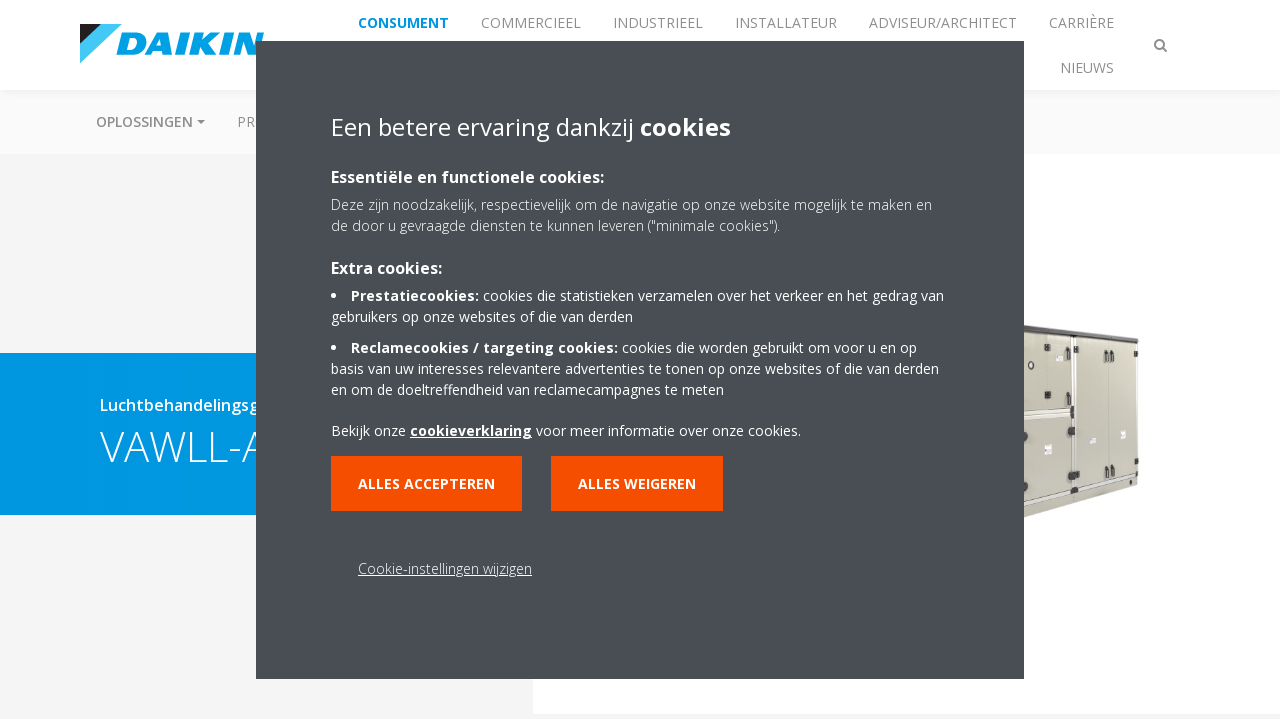

--- FILE ---
content_type: text/html;charset=utf-8
request_url: https://www.daikin.nl/nl_nl/products/product.html/vawll-aaw1.html
body_size: 140676
content:

<!DOCTYPE html>
<html lang="nl" data-segments="7" data-hide-segment-cta-buttons="false">
    <head>
    <meta charset="UTF-8"/>
    
        <title>VAWLL-AAW1 | Daikin</title>
    
    
    
    <meta name="template" content="product-page"/>
    <meta name="viewport" content="width=device-width, initial-scale=1"/>
    

    
    
<script defer="defer" type="text/javascript" src="/.rum/@adobe/helix-rum-js@%5E2/dist/rum-standalone.js"></script>
<link rel="canonical" href="https://www.daikin.nl/nl_nl/products/product.html"/>
<link rel="alternate" hreflang="en-GB" href="https://www.daikin.eu/en_us/products/product.html"/>
<link rel="alternate" hreflang="ar-SA" href="https://www.daikinuae.com/ar_sa/products/product.html"/>
<link rel="alternate" hreflang="en" href="https://www.daikinuae.com/en_us/products/product.html"/>
<link rel="alternate" hreflang="fr-FR" href="https://www.daikinafrica.com/fr_fr/products/product.html"/>
<link rel="alternate" hreflang="sq" href="https://www.daikin.al/sq_al/products/product.html"/>
<link rel="alternate" hreflang="ru" href="https://www.daikin.am/ru_ru/products/product.html"/>
<link rel="alternate" hreflang="de-AT" href="https://www.daikin.at/de_at/produktsuche/product.html"/>
<link rel="alternate" hreflang="bs-BA" href="https://www.daikin.ba/bs_ba/products/product.html"/>
<link rel="alternate" hreflang="fr-BE" href="https://www.daikin.be/fr_be/produits/product.html"/>
<link rel="alternate" hreflang="nl-BE" href="https://www.daikin.be/nl_be/producten/product.html"/>
<link rel="alternate" hreflang="bg" href="https://www.daikin.bg/bg_bg/products/product.html"/>
<link rel="alternate" hreflang="de" href="https://www.daikin.ch/de_ch/products/product.html"/>
<link rel="alternate" hreflang="fr" href="https://www.daikin.ch/fr_ch/products/product.html"/>
<link rel="alternate" hreflang="it" href="https://www.daikin.ch/it_ch/products/product.html"/>
<link rel="alternate" hreflang="el" href="https://www.cyprus.daikineurope.com/el_cy/products/product.html"/>
<link rel="alternate" hreflang="cs" href="https://www.daikin.cz/cs_cz/produkty/product.html"/>
<link rel="alternate" hreflang="de-DE" href="https://www.daikin.de/de_de/produkte/product.html"/>
<link rel="alternate" hreflang="da-DK" href="https://www.daikin.dk/dk_dk/produktfinder/product.html"/>
<link rel="alternate" hreflang="et" href="https://www.daikin.ee/et_ee/products/product.html"/>
<link rel="alternate" hreflang="en-PH" href="https://www.daikinegypt.com/en_us/products/product.html"/>
<link rel="alternate" hreflang="es" href="https://www.daikin.es/es_es/productos/product.html"/>
<link rel="alternate" hreflang="fi" href="https://www.daikin.fi/fi_fi/tuotteet/product.html"/>
<link rel="alternate" hreflang="hu" href="https://www.daikin.hu/hu_hu/termekek/product.html"/>
<link rel="alternate" hreflang="hr" href="https://www.daikin.hr/hr_hr/products/product.html"/>
<link rel="alternate" hreflang="it-IT" href="https://www.daikin.it/it_IT/cerca-prodotto/product.html"/>
<link rel="alternate" hreflang="ar" href="https://www.daikin-ksa.com/ar_sa/products/product.html"/>
<link rel="alternate" hreflang="lt" href="https://www.daikin.lt/lt_lt/products/product.html"/>
<link rel="alternate" hreflang="lv" href="https://www.daikin.lv/lv_lv/products/product.html"/>
<link rel="alternate" hreflang="en-US" href="https://www.daikinmea.com/en_us/products/product.html"/>
<link rel="alternate" hreflang="mk" href="https://www.daikin.mk/mk_mk/products/product.html"/>
<link rel="alternate" hreflang="nl-NL" href="https://www.daikin.nl/nl_nl/products/product.html"/>
<link rel="alternate" hreflang="pl" href="https://www.daikin.pl/pl_pl/products/product.html"/>
<link rel="alternate" hreflang="pt-PT" href="https://www.daikin.pt/pt_pt/products/product.html"/>
<link rel="alternate" hreflang="ro" href="https://www.daikin.ro/ro_ro/produse/product.html"/>
<link rel="alternate" hreflang="sr" href="https://www.daikin.rs/sr_rs/products/product.html"/>
<link rel="alternate" hreflang="sv" href="https://www.daikin.se/sv_se/produkts%C3%B6k/product.html"/>
<link rel="alternate" hreflang="sk" href="https://www.daikin.sk/sk_sk/Produkty/product.html"/>
<link rel="alternate" hreflang="sl" href="https://www.daikin.si/sl_sl/izdelki/product.html"/>
<link rel="alternate" hreflang="uk" href="https://www.daikin.com.ua/uk_ua/products/product.html"/>

    

    


    
    
    <link rel="stylesheet" href="/etc.clientlibs/daikin/clientlibs/clientlib-base.lc-8ab604126fd2e4e2227a7c7404671f6d-lc.min.css" type="text/css">



    
    
    <link rel="preload stylesheet" as="style" href="/etc.clientlibs/settings/wcm/designs/amplexor-commons/clientlibs/open-sans-font.lc-379d7b0642748e0de800d841d1bc664f-lc.min.css" type="text/css">



    

    
    



    <link href="https://d1azc1qln24ryf.cloudfront.net/186965/DaikinInternet/style-cf.css" rel="stylesheet" type="text/css"/>


<link rel="apple-touch-icon" sizes="180x180" href="/etc.clientlibs/daikin/clientlibs/clientlib-internet-site/resources/images/app-icon/apple-touch-icon.png"/>
<link rel="icon" type="image/png" sizes="32x32" href="/etc.clientlibs/daikin/clientlibs/clientlib-internet-site/resources/images/app-icon/favicon-32x32.png"/>
<link rel="icon" type="image/png" sizes="16x16" href="/etc.clientlibs/daikin/clientlibs/clientlib-internet-site/resources/images/app-icon/favicon-16x16.png"/>
<link rel="manifest" href="/etc.clientlibs/daikin/clientlibs/clientlib-internet-site/resources/images/app-icon/site.webmanifest"/>
<link rel="mask-icon" href="/etc.clientlibs/daikin/clientlibs/clientlib-internet-site/resources/images/app-icon/safari-pinned-tab.svg" color="#0097e0"/>
<link rel="shortcut icon" href="/etc.clientlibs/daikin/clientlibs/clientlib-internet-site/resources/images/app-icon/favicon.ico"/>
<meta name="msapplication-TileColor" content="#2d89ef"/>
<meta name="msapplication-config" content="/etc.clientlibs/daikin/clientlibs/clientlib-internet-site/resources/images/app-icon/browserconfig.xml"/>
<meta name="theme-color" content="#ffffff"/>


    <meta name="title" content="VAWLL-AAW1 | Daikin"/>
    <meta name="description" content="VAWLL-AAW1"/>
    <meta name="og:title" content="VAWLL-AAW1 | Daikin"/>
    
    <meta property="og:url" content="https://www.daikin.nl/nl_nl/products/product.html/VAWLL-AAW1.html"/>
    <meta property="og:locale" content="nl_NL"/>
    <meta property="og:type" content="website"/>
    <meta property="og:image" content="https://my.daikin.eu/content/dam/MDM/Pictures/Ventilation/Industrial/Packshots/VAWLK4000AAW1_packright.tif/_jcr_content/renditions/cq5dam.web.1280.1280.jpeg"/>



    <style>
        .async-hide {
            opacity: 0 !important;
        }
    </style>
    <script>
        ;(function (a, s, y, n, c, h, i, d, e) {
            s.className += " " + y
            h.end = i = function () {
                s.className = s.className.replace(RegExp(" ?" + y), "")
            }
            ;(a[n] = a[n] || []).hide = h
            setTimeout(function () {
                i()
                h.end = null
            }, c)
        })(window, document.documentElement, "async-hide", "dataLayer", 2000, {
            'GTM\u002DNVSRQQW': true,
        })
    </script>
    <script>
        ;(function (w, d, s, l, i) {
            w[l] = w[l] || []
            w[l].push({ "gtm.start": new Date().getTime(), event: "gtm.js" })
            var f = d.getElementsByTagName(s)[0],
                j = d.createElement(s),
                dl = l != "dataLayer" ? "&l=" + l : ""
            j.async = true
            j.src = "//www.googletagmanager.com/gtm.js?id=" + i + dl
            f.parentNode.insertBefore(j, f)
        })(window, document, "script", "dataLayer", 'GTM\u002DNVSRQQW')
    </script>








    
    
    
    <link rel="preload stylesheet" as="style" href="/etc.clientlibs/daikin/clientlibs/clientlibs-webpack-global.lc-256c7c3607a41444b37f335ce21a1aff-lc.min.css" type="text/css">



    
    
    <link rel="preload stylesheet" as="style" href="/etc.clientlibs/daikin/clientlibs/clientlibs-webpack-common.lc-a0edc3c638e28d2fa3c636a52c14c00c-lc.min.css" type="text/css">




    
    
    
    <script defer src="/etc.clientlibs/daikin/clientlibs/clientlibs-webpack-runtime.lc-e62f382b0d3ee4286b774d934a04a964-lc.min.js"></script>



    
    
    <script defer src="/etc.clientlibs/daikin/clientlibs/clientlibs-webpack-vendor.lc-8bf807181b1108f238cd8c20166735fa-lc.min.js"></script>



    
    
    <script defer src="/etc.clientlibs/daikin/clientlibs/clientlibs-webpack-global.lc-a7d0df5422228dd11e8e6e3786913240-lc.min.js"></script>



    
    
    <script defer src="/etc.clientlibs/daikin/clientlibs/clientlibs-webpack-common.lc-322306857aad9e287246fe7b834e8ed1-lc.min.js"></script>




    
    
    
    <link rel="preload stylesheet" as="style" href="/etc.clientlibs/daikin/clientlibs/clientlibs-webpack-internet.lc-aead01297d5ca193250d5668b339f18d-lc.min.css" type="text/css">
<script defer src="/etc.clientlibs/daikin/clientlibs/clientlibs-webpack-internet.lc-845096b53a4c2f8bfd5d9f93e4e70270-lc.min.js"></script>




    
    



    
    
    

    

    
    
<script src="/etc.clientlibs/daikin/clientlibs/clientlib-internet-dependencies.lc-8d3c207f8229668331096a25ff67153a-lc.min.js"></script>



    
    
<link rel="stylesheet" href="/etc.clientlibs/daikin/clientlibs/clientlib-internet-dependencies.lc-d41d8cd98f00b204e9800998ecf8427e-lc.min.css" type="text/css">
<link rel="stylesheet" href="/etc.clientlibs/daikin/clientlibs/clientlib-internet-site.lc-7a92d7be1fa4bcb5b05dd0025c45e7e7-lc.min.css" type="text/css">



    

    
    <meta name="store-config" content="{&#34;storeView&#34;:&#34;products-nl_nl&#34;,&#34;graphqlEndpoint&#34;:&#34;/api/graphql&#34;,&#34;graphqlMethod&#34;:&#34;GET&#34;,&#34;headers&#34;:{&#34;Store&#34;:&#34;products-nl_nl&#34;},&#34;locale&#34;:&#34;nl-nl&#34;,&#34;storeRootUrl&#34;:&#34;/nl_nl.html&#34;,&#34;enableClientSidePriceLoading&#34;:false}">
    
</head>
    <body class="productpage page basicpage" id="page-78c65f02ee" data-store-view="products-nl_nl" data-store-root-url="/nl_nl.html" data-graphql-endpoint="/api/graphql" data-graphql-method="GET" data-http-headers="{Store=[Ljava.lang.String;@20ccaa56}">
        
        
        
            <noscript>
    <iframe src="//www.googletagmanager.com/ns.html?id=GTM-NVSRQQW" height="0" width="0" style="display: none; visibility: hidden"></iframe>
</noscript>

            

<div class="cmp-page__skiptomaincontent">
    <a class="cmp-page__skiptomaincontent-link" href="#main-content">Skip to main content</a>
</div>

    
<link rel="stylesheet" href="/etc.clientlibs/core/wcm/components/page/v2/page/clientlibs/site/skiptomaincontent.lc-696ce9a06faa733b225ffb8c05f16db9-lc.min.css" type="text/css">




            



            
<div class="container-aem">

    
    
    
    <div id="container-8b7fd40521" class="cmp-container">
        
        <div class="navigation"><div class="navigation-bar js-navigation-bar">
    <div class="navigation-bar__content container js-navbar-content">
    <button type="button" class="navigation-bar__button navigation-bar__button--mobile-menu hidden--from-desktop" aria-expanded="false">
        <span class="sr-only">Navigatie omschakelen</span>
        <svg viewBox="0 0 80 80" focusable="false" aria-hidden="true" class="svg-icon svg-icon--close">
            <path d="M73.77,40c0,1.85-1.5,3.35-3.35,3.35H9.57c-0.89,0-1.75-0.36-2.38-0.98C6.57,41.74,6.22,40.9,6.22,40 c0-1.85,1.5-3.35,3.35-3.35h60.85C72.27,36.65,73.77,38.15,73.77,40z M9.57,23.35h60.85c1.85,0,3.35-1.5,3.35-3.35 s-1.5-3.35-3.35-3.35H9.57c-1.85,0-3.35,1.5-3.35,3.35c0,0.9,0.35,1.74,0.97,2.37C7.82,22.99,8.68,23.35,9.57,23.35z M70.42,56.65 H9.57c-1.85,0-3.35,1.5-3.35,3.35c0,0.9,0.35,1.74,0.97,2.37c0.62,0.62,1.49,0.98,2.38,0.98h60.85c1.85,0,3.35-1.5,3.35-3.35 S72.27,56.65,70.42,56.65z"></path>
        </svg>
        <svg viewBox="0 0 80 80" focusable="false" aria-hidden="true" class="svg-icon svg-icon--open">
            <path d="M45.09,40l23.99-23.99c1.23-1.23,1.23-3.23,0-4.47c-0.62-0.62-1.42-0.93-2.23-0.93s-1.61,0.31-2.24,0.93 l-24.62,24.6l-24.61-24.6c-0.63-0.62-1.44-0.93-2.24-0.93c-0.81,0-1.61,0.31-2.23,0.93c-1.23,1.23-1.23,3.23,0.01,4.47L34.91,40 L10.92,63.99c-1.24,1.24-1.24,3.24-0.01,4.47c0.62,0.62,1.42,0.93,2.23,0.93c0.8,0,1.61-0.31,2.24-0.93l24.61-24.6l24.62,24.6 c0.63,0.62,1.43,0.93,2.24,0.93s1.61-0.31,2.23-0.93c1.23-1.24,1.23-3.24,0-4.47L45.09,40z"></path>
        </svg>
    </button>
    <div class="navigation-bar__mobile-segment-buttons hidden--from-desktop">
        
            <div data-segment="1">
                
            </div>
        
            <div data-segment="2">
                
            </div>
        
            <div data-segment="3">
                
<div class="xf-content-height">
    <div class="container-aem container">

    
    
    
    <div id="container-a1a9a246f2" class="cmp-container">
        
        <div class="cmp cmp-cta has-button--orange"><a id="cta-3224ef80e2" class="cmp-button cta-button" href="/nl_nl/contact.html" target="_self">
    
    <span class="cmp-button__icon fa fa-envelope" aria-hidden="true"></span>

    <span class="cmp-button__text">Neem contact op</span>
</a>


    

</div>

        
    </div>

</div>

</div>

            </div>
        
            <div data-segment="4">
                
<div class="xf-content-height">
    <div class="container-aem container">

    
    
    
    <div id="container-a1a9a246f2" class="cmp-container">
        
        <div class="cmp cmp-cta has-button--blue"><a id="cta-be842b3b6c" class="cmp-button cta-button" href="https://my.daikin.nl/sites#Home-show" target="_blank">
    
    

    <span class="cmp-button__text">My Daikin Klantportaal</span>
</a>


    

</div>
<div class="cmp cmp-cta has-button--blue">


    

</div>

        
    </div>

</div>

</div>

            </div>
        
            <div data-segment="5">
                
<div class="xf-content-height">
    <div class="container-aem container">

    
    
    
    <div id="container-a1a9a246f2" class="cmp-container">
        
        <div class="cmp cmp-cta has-button--blue"><a id="cta-6df20e190a" class="cmp-button cta-button" href="https://my.daikin.nl" target="_blank" analytics-id="nl_nl_customerportal-login">
    
    <span class="cmp-button__icon fa fa-user" aria-hidden="true"></span>

    <span class="cmp-button__text">Customer Portal</span>
</a>


    

</div>

        
    </div>

</div>

</div>

            </div>
        
            <div data-segment="6">
                
<div class="xf-content-height">
    <div class="container-aem container">

    
    
    
    <div id="container-a1a9a246f2" class="cmp-container">
        
        
        
    </div>

</div>

</div>

            </div>
        
            <div data-segment="7">
                
<div class="xf-content-height">
    <div class="container-aem container">

    
    
    
    <div id="container-a1a9a246f2" class="cmp-container">
        
        <div class="cmp cmp-cta has-button--blue">


    

</div>

        
    </div>

</div>

</div>

            </div>
        
    </div>
    <button type="button" class="navigation-bar__button navigation-bar__button--search js-navbar-search-button" aria-expanded="false">
        <span class="sr-only">Zoeken omschakelen</span>
        <i class="fa fa-search fa-fw"></i>
        <i class="fa fa-times fa-fw"></i>
    </button>
    
        <a class="navigation-bar__brand" href="https://www.daikin.nl/nl_nl/consument.html" data-segment="1">
            <img title="Logo" src="/etc.clientlibs/daikin/clientlibs/clientlib-internet-site/resources/images/logo/daikin-logo.svg" alt="Daikin logo"/>
        </a>
    
        <a class="navigation-bar__brand" href="https://www.daikin.nl/nl_nl/commercial.html" data-segment="2">
            <img title="Logo" src="/etc.clientlibs/daikin/clientlibs/clientlib-internet-site/resources/images/logo/daikin-logo.svg" alt="Daikin logo"/>
        </a>
    
        <a class="navigation-bar__brand" href="/nl_nl/industrial.html" data-segment="3">
            <img title="Logo" src="/etc.clientlibs/daikin/clientlibs/clientlib-internet-site/resources/images/logo/daikin-logo.svg" alt="Daikin logo"/>
        </a>
    
        <a class="navigation-bar__brand" href="/nl_nl/installateurs.html" data-segment="4">
            <img title="Logo" src="/etc.clientlibs/daikin/clientlibs/clientlib-internet-site/resources/images/logo/daikin-logo.svg" alt="Daikin logo"/>
        </a>
    
        <a class="navigation-bar__brand" href="/nl_nl/architects-consultants.html" data-segment="5">
            <img title="Logo" src="/etc.clientlibs/daikin/clientlibs/clientlib-internet-site/resources/images/logo/daikin-logo.svg" alt="Daikin logo"/>
        </a>
    
        <a class="navigation-bar__brand" href="/nl_nl/careers.html" data-segment="6">
            <img title="Logo" src="/etc.clientlibs/daikin/clientlibs/clientlib-internet-site/resources/images/logo/daikin-logo.svg" alt="Daikin logo"/>
        </a>
    
        <a class="navigation-bar__brand" href="/nl_nl/knowledge-center.html" data-segment="7">
            <img title="Logo" src="/etc.clientlibs/daikin/clientlibs/clientlib-internet-site/resources/images/logo/daikin-logo.svg" alt="Daikin logo"/>
        </a>
    
    <div class="navigation-bar__menu">
        <div class="navigation-bar__mobile-main hidden--from-desktop">
            
    <ul class="navigation__list" data-segment="1" data-close-sibling-dropdown="true">
        
            <li class="dropdown-container">
                <button type="button" class="dropdown__button" aria-expanded="false">
                    <span class="dropdown__button__text">Oplossingen</span>
                    <span class="dropdown__button__arrow"></span>
                </button>
                <div class="dropdown__content dropdown__content--overlap--desktop">
                    
                    <ul class="navigation__list" data-item-count="5">
                        
                            <li>
                                <a href="/nl_nl/solutions/for-your-home.html">Voor uw woning</a>
                            </li>
                        
                            <li>
                                <a href="/nl_nl/solutions/offices-and-large-buildings.html">Kantoren en grote gebouwen</a>
                            </li>
                        
                            <li>
                                <a href="/nl_nl/solutions/schoolgebouwen.html">Schoolgebouwen</a>
                            </li>
                        
                            <li>
                                <a href="/nl_nl/solutions/ziekenhuizen-zorginstellingen.html">Ziekenhuizen en zorginstellingen</a>
                            </li>
                        
                            <li>
                                <a href="/nl_nl/solutions/woningcorporaties.html">Woningcorporaties</a>
                            </li>
                        
                    </ul>
                    <a href="/nl_nl/solutions.html" class="subnav-overview-link">Alle oplossingen</a>
                </div>
            </li>
        
            <li>
                
                
                    <a href="/nl_nl/product-group.html">Productgroepen</a>
                    <ul class="navigation__list" data-item-count="0">
                        
                    </ul>
                    
                
            </li>
        
            <li>
                
                
                    <a href="/nl_nl/warmtepomp-selectietool.html">Selectietool</a>
                    <ul class="navigation__list" data-item-count="0">
                        
                    </ul>
                    
                
            </li>
        
            <li>
                
                
                    <a href="/nl_nl/customers/support.html">Support</a>
                    <ul class="navigation__list" data-item-count="0">
                        
                    </ul>
                    
                
            </li>
        
            <li>
                
                
                    <a href="/nl_nl/knowledge-center.html">BLOG</a>
                    <ul class="navigation__list" data-item-count="0">
                        
                    </ul>
                    
                
            </li>
        
    </ul>
    

    <ul class="navigation__list" data-segment="2" data-close-sibling-dropdown="true">
        
            <li>
                
                
                    <a href="/nl_nl/installateurs/ons-commerciele-productaanbod.html">Producten</a>
                    <ul class="navigation__list" data-item-count="0">
                        
                    </ul>
                    
                
            </li>
        
    </ul>
    

    <ul class="navigation__list" data-segment="3" data-close-sibling-dropdown="true">
        
            <li>
                
                
                    <a href="/nl_nl/industrial/product-group-industrial.html">Producten</a>
                    <ul class="navigation__list" data-item-count="0">
                        
                    </ul>
                    
                
            </li>
        
            <li>
                
                
                    <a href="https://www.daikin.nl/nl_nl/about/case-studies.html#!?f.facet_market=industrial&s=recent&offset=0&language=nl&includeArchived=false">Referentieprojecten</a>
                    <ul class="navigation__list" data-item-count="0">
                        
                    </ul>
                    
                
            </li>
        
            <li>
                
                
                    <a href="/nl_nl/installateurs/products.html">Productfinder</a>
                    <ul class="navigation__list" data-item-count="0">
                        
                    </ul>
                    
                
            </li>
        
    </ul>
    <div class="navigation__cta" data-segment="3">
        
<div class="xf-content-height">
    <div class="container-aem container">

    
    
    
    <div id="container-a1a9a246f2" class="cmp-container">
        
        <div class="cmp cmp-cta has-button--orange"><a id="cta-3224ef80e2" class="cmp-button cta-button" href="/nl_nl/contact.html" target="_self">
    
    <span class="cmp-button__icon fa fa-envelope" aria-hidden="true"></span>

    <span class="cmp-button__text">Neem contact op</span>
</a>


    

</div>

        
    </div>

</div>

</div>

    </div>

    <ul class="navigation__list" data-segment="4" data-close-sibling-dropdown="true">
        
            <li>
                
                
                    <a href="https://catalogus.daikin.nl/">Catalogi</a>
                    <ul class="navigation__list" data-item-count="0">
                        
                    </ul>
                    
                
            </li>
        
            <li class="dropdown-container">
                <button type="button" class="dropdown__button" aria-expanded="false">
                    <span class="dropdown__button__text">Productinformatie</span>
                    <span class="dropdown__button__arrow"></span>
                </button>
                <div class="dropdown__content dropdown__content--overlap--desktop">
                    
                    <ul class="navigation__list" data-item-count="6">
                        
                            <li>
                                <a href="/nl_nl/installateurs/productgroup/verwarming-en-warmtepompen.html">Verwarming en warmtepompen</a>
                            </li>
                        
                            <li>
                                <a href="/nl_nl/installateurs/productgroup/airconditioning.html">Airconditioning</a>
                            </li>
                        
                            <li>
                                <a href="/nl_nl/installateurs/productgroup/control-systems.html">Besturingssystemen</a>
                            </li>
                        
                            <li>
                                <a href="/nl_nl/installateurs/productgroup/chillers.html">Koudwatermachines-warmtepompen</a>
                            </li>
                        
                            <li>
                                <a href="/nl_nl/installateurs/productgroup/refrigeration.html">Koeling</a>
                            </li>
                        
                            <li>
                                <a href="/nl_nl/area-of-expertise/ventilation.html">Ventilatiesystemen</a>
                            </li>
                        
                    </ul>
                    
                </div>
            </li>
        
            <li>
                
                
                    <a href="/nl_nl/installateurs/products.html">Productfinder</a>
                    <ul class="navigation__list" data-item-count="0">
                        
                    </ul>
                    
                
            </li>
        
            <li>
                
                
                    <a href="/nl_nl/installateurs/support.html">Support</a>
                    <ul class="navigation__list" data-item-count="0">
                        
                    </ul>
                    
                
            </li>
        
            <li class="dropdown-container">
                <button type="button" class="dropdown__button" aria-expanded="false">
                    <span class="dropdown__button__text">Service</span>
                    <span class="dropdown__button__arrow"></span>
                </button>
                <div class="dropdown__content dropdown__content--overlap--desktop">
                    
                    <ul class="navigation__list" data-item-count="6">
                        
                            <li>
                                <a href="/nl_nl/daikin360.html">Daikin360-services</a>
                            </li>
                        
                            <li>
                                <a href="/nl_nl/installateurs/service/inbedrijfstellen.html">Inbedrijfstellen</a>
                            </li>
                        
                            <li>
                                <a href="/nl_nl/installateurs/service/storingen.html">Storingen en Reparaties</a>
                            </li>
                        
                            <li>
                                <a href="/nl_nl/installateurs/service/garantie.html">Stand By Me (Garantie)</a>
                            </li>
                        
                            <li>
                                <a href="/nl_nl/installateurs/service/logboek.html">Logboek</a>
                            </li>
                        
                            <li>
                                <a href="/nl_nl/installateurs/service/monitoring.html">Remote Monitoring</a>
                            </li>
                        
                    </ul>
                    
                </div>
            </li>
        
            <li>
                
                
                    <a href="/nl_nl/daikin-academy.html">Trainingen</a>
                    <ul class="navigation__list" data-item-count="0">
                        
                    </ul>
                    
                
            </li>
        
            <li>
                
                
                    <a href="/nl_nl/actiepaginas.html">Partner Acties</a>
                    <ul class="navigation__list" data-item-count="0">
                        
                    </ul>
                    
                
            </li>
        
            <li>
                
                
                    <a href="/nl_nl/zakelijk-contact.html">Contact</a>
                    <ul class="navigation__list" data-item-count="0">
                        
                    </ul>
                    
                
            </li>
        
    </ul>
    <div class="navigation__cta" data-segment="4">
        
<div class="xf-content-height">
    <div class="container-aem container">

    
    
    
    <div id="container-a1a9a246f2" class="cmp-container">
        
        <div class="cmp cmp-cta has-button--blue"><a id="cta-be842b3b6c" class="cmp-button cta-button" href="https://my.daikin.nl/sites#Home-show" target="_blank">
    
    

    <span class="cmp-button__text">My Daikin Klantportaal</span>
</a>


    

</div>
<div class="cmp cmp-cta has-button--blue">


    

</div>

        
    </div>

</div>

</div>

    </div>

    <ul class="navigation__list" data-segment="5" data-close-sibling-dropdown="true">
        
            <li>
                
                
                    <a href="/nl_nl/solutions.html">Oplossingen</a>
                    <ul class="navigation__list" data-item-count="0">
                        
                    </ul>
                    
                
            </li>
        
            <li>
                
                
                    <a href="/nl_nl/product-group.html">Productgroepen</a>
                    <ul class="navigation__list" data-item-count="0">
                        
                    </ul>
                    
                
            </li>
        
            <li>
                
                
                    <a href="/nl_nl/products.html">Productfinder</a>
                    <ul class="navigation__list" data-item-count="0">
                        
                    </ul>
                    
                
            </li>
        
            <li>
                
                
                    <a href="/nl_nl/architects-consultants/support.html">Support</a>
                    <ul class="navigation__list" data-item-count="0">
                        
                    </ul>
                    
                
            </li>
        
            <li>
                
                
                    <a href="/nl_nl/knowledge-center.html">BLOG</a>
                    <ul class="navigation__list" data-item-count="0">
                        
                    </ul>
                    
                
            </li>
        
            <li>
                
                
                    <a href="https://www.daikin.nl/nl_nl/about/case-studies.html#!?f.facet_market=commercial&s=recent&offset=0&language=nl&includeArchived=false">Referentieprojecten</a>
                    <ul class="navigation__list" data-item-count="0">
                        
                    </ul>
                    
                
            </li>
        
    </ul>
    <div class="navigation__cta" data-segment="5">
        
<div class="xf-content-height">
    <div class="container-aem container">

    
    
    
    <div id="container-a1a9a246f2" class="cmp-container">
        
        <div class="cmp cmp-cta has-button--blue"><a id="cta-6df20e190a" class="cmp-button cta-button" href="https://my.daikin.nl" target="_blank" analytics-id="nl_nl_customerportal-login">
    
    <span class="cmp-button__icon fa fa-user" aria-hidden="true"></span>

    <span class="cmp-button__text">Customer Portal</span>
</a>


    

</div>

        
    </div>

</div>

</div>

    </div>

    <ul class="navigation__list" data-segment="6" data-close-sibling-dropdown="true">
        
            <li>
                
                
                    <a href="/nl_nl/careers/vacancies.html">Vacatures</a>
                    <ul class="navigation__list" data-item-count="0">
                        
                    </ul>
                    
                
            </li>
        
    </ul>
    <div class="navigation__cta" data-segment="6">
        
<div class="xf-content-height">
    <div class="container-aem container">

    
    
    
    <div id="container-a1a9a246f2" class="cmp-container">
        
        
        
    </div>

</div>

</div>

    </div>

    <ul class="navigation__list" data-segment="7" data-close-sibling-dropdown="true">
        
    </ul>
    <div class="navigation__cta" data-segment="7">
        
<div class="xf-content-height">
    <div class="container-aem container">

    
    
    
    <div id="container-a1a9a246f2" class="cmp-container">
        
        <div class="cmp cmp-cta has-button--blue">


    

</div>

        
    </div>

</div>

</div>

    </div>

        </div>
        <div class="navigation-bar__segments hidden--below-desktop">
            <ul>
                
                    <li>
                        <a href="https://www.daikin.nl/nl_nl/consument.html" data-open-segment="1" class="segment-link">
                            <span>Consument</span>
                        </a>
                    </li>
                
                    <li>
                        <a href="https://www.daikin.nl/nl_nl/commercial.html" data-open-segment="2" class="segment-link">
                            <span>Commercieel</span>
                        </a>
                    </li>
                
                    <li>
                        <a href="/nl_nl/industrial.html" data-open-segment="3" class="segment-link">
                            <span>Industrieel</span>
                        </a>
                    </li>
                
                    <li>
                        <a href="/nl_nl/installateurs.html" data-open-segment="4" class="segment-link">
                            <span>Installateur</span>
                        </a>
                    </li>
                
                    <li>
                        <a href="/nl_nl/architects-consultants.html" data-open-segment="5" class="segment-link">
                            <span>Adviseur/Architect</span>
                        </a>
                    </li>
                
                    <li>
                        <a href="/nl_nl/careers.html" data-open-segment="6" class="segment-link">
                            <span>Carrière</span>
                        </a>
                    </li>
                
                    <li>
                        <a href="/nl_nl/knowledge-center.html" data-open-segment="7" class="segment-link">
                            <span>Nieuws</span>
                        </a>
                    </li>
                
            </ul>
        </div>
        <div class="navigation-bar__actions" data-close-sibling-dropdown="true">
            <nav class="language-selector dropdown" aria-label="Taal">
    
    <div class="dropdown__content dropdown__content--overlap--desktop">
        <ul>
            
        </ul>
    </div>
</nav>

            <div class="navigation-bar__segments--mobile hidden--from-desktop">
                
                    <button type="button" data-segment="1" class="dropdown__button" aria-expanded="false">
                        <span class="dropdown__button__text">Consument</span>
                        <span class="dropdown__button__arrow"></span>
                    </button>
                    <div class="dropdown__content">
                        <ul>
                            
                                <li>
                                    <a href="https://www.daikin.nl/nl_nl/consument.html" data-open-segment="1" class="segment-link">
                                        <span>Consument</span>
                                    </a>
                                </li>
                            
                                <li>
                                    <a href="https://www.daikin.nl/nl_nl/commercial.html" data-open-segment="2" class="segment-link">
                                        <span>Commercieel</span>
                                    </a>
                                </li>
                            
                                <li>
                                    <a href="/nl_nl/industrial.html" data-open-segment="3" class="segment-link">
                                        <span>Industrieel</span>
                                    </a>
                                </li>
                            
                                <li>
                                    <a href="/nl_nl/installateurs.html" data-open-segment="4" class="segment-link">
                                        <span>Installateur</span>
                                    </a>
                                </li>
                            
                                <li>
                                    <a href="/nl_nl/architects-consultants.html" data-open-segment="5" class="segment-link">
                                        <span>Adviseur/Architect</span>
                                    </a>
                                </li>
                            
                                <li>
                                    <a href="/nl_nl/careers.html" data-open-segment="6" class="segment-link">
                                        <span>Carrière</span>
                                    </a>
                                </li>
                            
                                <li>
                                    <a href="/nl_nl/knowledge-center.html" data-open-segment="7" class="segment-link">
                                        <span>Nieuws</span>
                                    </a>
                                </li>
                            
                        </ul>
                    </div>
                
                    <button type="button" data-segment="2" class="dropdown__button" aria-expanded="false">
                        <span class="dropdown__button__text">Commercieel</span>
                        <span class="dropdown__button__arrow"></span>
                    </button>
                    <div class="dropdown__content">
                        <ul>
                            
                                <li>
                                    <a href="https://www.daikin.nl/nl_nl/consument.html" data-open-segment="1" class="segment-link">
                                        <span>Consument</span>
                                    </a>
                                </li>
                            
                                <li>
                                    <a href="https://www.daikin.nl/nl_nl/commercial.html" data-open-segment="2" class="segment-link">
                                        <span>Commercieel</span>
                                    </a>
                                </li>
                            
                                <li>
                                    <a href="/nl_nl/industrial.html" data-open-segment="3" class="segment-link">
                                        <span>Industrieel</span>
                                    </a>
                                </li>
                            
                                <li>
                                    <a href="/nl_nl/installateurs.html" data-open-segment="4" class="segment-link">
                                        <span>Installateur</span>
                                    </a>
                                </li>
                            
                                <li>
                                    <a href="/nl_nl/architects-consultants.html" data-open-segment="5" class="segment-link">
                                        <span>Adviseur/Architect</span>
                                    </a>
                                </li>
                            
                                <li>
                                    <a href="/nl_nl/careers.html" data-open-segment="6" class="segment-link">
                                        <span>Carrière</span>
                                    </a>
                                </li>
                            
                                <li>
                                    <a href="/nl_nl/knowledge-center.html" data-open-segment="7" class="segment-link">
                                        <span>Nieuws</span>
                                    </a>
                                </li>
                            
                        </ul>
                    </div>
                
                    <button type="button" data-segment="3" class="dropdown__button" aria-expanded="false">
                        <span class="dropdown__button__text">Industrieel</span>
                        <span class="dropdown__button__arrow"></span>
                    </button>
                    <div class="dropdown__content">
                        <ul>
                            
                                <li>
                                    <a href="https://www.daikin.nl/nl_nl/consument.html" data-open-segment="1" class="segment-link">
                                        <span>Consument</span>
                                    </a>
                                </li>
                            
                                <li>
                                    <a href="https://www.daikin.nl/nl_nl/commercial.html" data-open-segment="2" class="segment-link">
                                        <span>Commercieel</span>
                                    </a>
                                </li>
                            
                                <li>
                                    <a href="/nl_nl/industrial.html" data-open-segment="3" class="segment-link">
                                        <span>Industrieel</span>
                                    </a>
                                </li>
                            
                                <li>
                                    <a href="/nl_nl/installateurs.html" data-open-segment="4" class="segment-link">
                                        <span>Installateur</span>
                                    </a>
                                </li>
                            
                                <li>
                                    <a href="/nl_nl/architects-consultants.html" data-open-segment="5" class="segment-link">
                                        <span>Adviseur/Architect</span>
                                    </a>
                                </li>
                            
                                <li>
                                    <a href="/nl_nl/careers.html" data-open-segment="6" class="segment-link">
                                        <span>Carrière</span>
                                    </a>
                                </li>
                            
                                <li>
                                    <a href="/nl_nl/knowledge-center.html" data-open-segment="7" class="segment-link">
                                        <span>Nieuws</span>
                                    </a>
                                </li>
                            
                        </ul>
                    </div>
                
                    <button type="button" data-segment="4" class="dropdown__button" aria-expanded="false">
                        <span class="dropdown__button__text">Installateur</span>
                        <span class="dropdown__button__arrow"></span>
                    </button>
                    <div class="dropdown__content">
                        <ul>
                            
                                <li>
                                    <a href="https://www.daikin.nl/nl_nl/consument.html" data-open-segment="1" class="segment-link">
                                        <span>Consument</span>
                                    </a>
                                </li>
                            
                                <li>
                                    <a href="https://www.daikin.nl/nl_nl/commercial.html" data-open-segment="2" class="segment-link">
                                        <span>Commercieel</span>
                                    </a>
                                </li>
                            
                                <li>
                                    <a href="/nl_nl/industrial.html" data-open-segment="3" class="segment-link">
                                        <span>Industrieel</span>
                                    </a>
                                </li>
                            
                                <li>
                                    <a href="/nl_nl/installateurs.html" data-open-segment="4" class="segment-link">
                                        <span>Installateur</span>
                                    </a>
                                </li>
                            
                                <li>
                                    <a href="/nl_nl/architects-consultants.html" data-open-segment="5" class="segment-link">
                                        <span>Adviseur/Architect</span>
                                    </a>
                                </li>
                            
                                <li>
                                    <a href="/nl_nl/careers.html" data-open-segment="6" class="segment-link">
                                        <span>Carrière</span>
                                    </a>
                                </li>
                            
                                <li>
                                    <a href="/nl_nl/knowledge-center.html" data-open-segment="7" class="segment-link">
                                        <span>Nieuws</span>
                                    </a>
                                </li>
                            
                        </ul>
                    </div>
                
                    <button type="button" data-segment="5" class="dropdown__button" aria-expanded="false">
                        <span class="dropdown__button__text">Adviseur/Architect</span>
                        <span class="dropdown__button__arrow"></span>
                    </button>
                    <div class="dropdown__content">
                        <ul>
                            
                                <li>
                                    <a href="https://www.daikin.nl/nl_nl/consument.html" data-open-segment="1" class="segment-link">
                                        <span>Consument</span>
                                    </a>
                                </li>
                            
                                <li>
                                    <a href="https://www.daikin.nl/nl_nl/commercial.html" data-open-segment="2" class="segment-link">
                                        <span>Commercieel</span>
                                    </a>
                                </li>
                            
                                <li>
                                    <a href="/nl_nl/industrial.html" data-open-segment="3" class="segment-link">
                                        <span>Industrieel</span>
                                    </a>
                                </li>
                            
                                <li>
                                    <a href="/nl_nl/installateurs.html" data-open-segment="4" class="segment-link">
                                        <span>Installateur</span>
                                    </a>
                                </li>
                            
                                <li>
                                    <a href="/nl_nl/architects-consultants.html" data-open-segment="5" class="segment-link">
                                        <span>Adviseur/Architect</span>
                                    </a>
                                </li>
                            
                                <li>
                                    <a href="/nl_nl/careers.html" data-open-segment="6" class="segment-link">
                                        <span>Carrière</span>
                                    </a>
                                </li>
                            
                                <li>
                                    <a href="/nl_nl/knowledge-center.html" data-open-segment="7" class="segment-link">
                                        <span>Nieuws</span>
                                    </a>
                                </li>
                            
                        </ul>
                    </div>
                
                    <button type="button" data-segment="6" class="dropdown__button" aria-expanded="false">
                        <span class="dropdown__button__text">Carrière</span>
                        <span class="dropdown__button__arrow"></span>
                    </button>
                    <div class="dropdown__content">
                        <ul>
                            
                                <li>
                                    <a href="https://www.daikin.nl/nl_nl/consument.html" data-open-segment="1" class="segment-link">
                                        <span>Consument</span>
                                    </a>
                                </li>
                            
                                <li>
                                    <a href="https://www.daikin.nl/nl_nl/commercial.html" data-open-segment="2" class="segment-link">
                                        <span>Commercieel</span>
                                    </a>
                                </li>
                            
                                <li>
                                    <a href="/nl_nl/industrial.html" data-open-segment="3" class="segment-link">
                                        <span>Industrieel</span>
                                    </a>
                                </li>
                            
                                <li>
                                    <a href="/nl_nl/installateurs.html" data-open-segment="4" class="segment-link">
                                        <span>Installateur</span>
                                    </a>
                                </li>
                            
                                <li>
                                    <a href="/nl_nl/architects-consultants.html" data-open-segment="5" class="segment-link">
                                        <span>Adviseur/Architect</span>
                                    </a>
                                </li>
                            
                                <li>
                                    <a href="/nl_nl/careers.html" data-open-segment="6" class="segment-link">
                                        <span>Carrière</span>
                                    </a>
                                </li>
                            
                                <li>
                                    <a href="/nl_nl/knowledge-center.html" data-open-segment="7" class="segment-link">
                                        <span>Nieuws</span>
                                    </a>
                                </li>
                            
                        </ul>
                    </div>
                
                    <button type="button" data-segment="7" class="dropdown__button" aria-expanded="false">
                        <span class="dropdown__button__text">Nieuws</span>
                        <span class="dropdown__button__arrow"></span>
                    </button>
                    <div class="dropdown__content">
                        <ul>
                            
                                <li>
                                    <a href="https://www.daikin.nl/nl_nl/consument.html" data-open-segment="1" class="segment-link">
                                        <span>Consument</span>
                                    </a>
                                </li>
                            
                                <li>
                                    <a href="https://www.daikin.nl/nl_nl/commercial.html" data-open-segment="2" class="segment-link">
                                        <span>Commercieel</span>
                                    </a>
                                </li>
                            
                                <li>
                                    <a href="/nl_nl/industrial.html" data-open-segment="3" class="segment-link">
                                        <span>Industrieel</span>
                                    </a>
                                </li>
                            
                                <li>
                                    <a href="/nl_nl/installateurs.html" data-open-segment="4" class="segment-link">
                                        <span>Installateur</span>
                                    </a>
                                </li>
                            
                                <li>
                                    <a href="/nl_nl/architects-consultants.html" data-open-segment="5" class="segment-link">
                                        <span>Adviseur/Architect</span>
                                    </a>
                                </li>
                            
                                <li>
                                    <a href="/nl_nl/careers.html" data-open-segment="6" class="segment-link">
                                        <span>Carrière</span>
                                    </a>
                                </li>
                            
                                <li>
                                    <a href="/nl_nl/knowledge-center.html" data-open-segment="7" class="segment-link">
                                        <span>Nieuws</span>
                                    </a>
                                </li>
                            
                        </ul>
                    </div>
                
            </div>
            <div class="navigation-bar__actions__search-proxy">
                <button type="button" class="navigation-bar__button navigation-bar__button--search-proxy">
                    <span class="sr-only">Zoeken omschakelen</span>
                    <i class="fa fa-search fa-fw"></i>
                    <i class="fa fa-times fa-fw"></i>
                </button>
            </div>
        </div>
    </div>
</div>

    <div class="navigation-bar__search js-navbar-search" role="search">
    <div class="container">
        <form id="general-search-block-form" class="form form--search" method="get" data-autocomplete-endpoint="/content/internet/internet-nl/nl_NL/search_results" action="/nl_nl/search_results.html">
            <div class="form__group">
                <label for="general-search-block" class="visually-hidden">Zoeken</label>
                <input name="q" type="search" class="form__input" placeholder="Zoek" id="general-search-block" autocomplete="off"/>
                <button class="form__submit" type="submit">
                    <i class="fa fa-search"></i>
                    <span class="visually-hidden">Indienen</span>
                </button>
            </div>
        </form>
    </div>
</div>

    <nav class="navigation-bar__main js-navbar-main hidden--below-desktop" aria-label="Primair">
    <div class="navigation-bar__main__content container">
        
    <ul class="navigation__list" data-segment="1" data-close-sibling-dropdown="true">
        
            <li class="dropdown-container">
                <button type="button" class="dropdown__button" aria-expanded="false">
                    <span class="dropdown__button__text">Oplossingen</span>
                    <span class="dropdown__button__arrow"></span>
                </button>
                <div class="dropdown__content dropdown__content--overlap--desktop">
                    
                    <ul class="navigation__list" data-item-count="5">
                        
                            <li>
                                <a href="/nl_nl/solutions/for-your-home.html">Voor uw woning</a>
                            </li>
                        
                            <li>
                                <a href="/nl_nl/solutions/offices-and-large-buildings.html">Kantoren en grote gebouwen</a>
                            </li>
                        
                            <li>
                                <a href="/nl_nl/solutions/schoolgebouwen.html">Schoolgebouwen</a>
                            </li>
                        
                            <li>
                                <a href="/nl_nl/solutions/ziekenhuizen-zorginstellingen.html">Ziekenhuizen en zorginstellingen</a>
                            </li>
                        
                            <li>
                                <a href="/nl_nl/solutions/woningcorporaties.html">Woningcorporaties</a>
                            </li>
                        
                    </ul>
                    <a href="/nl_nl/solutions.html" class="subnav-overview-link">Alle oplossingen</a>
                </div>
            </li>
        
            <li>
                
                
                    <a href="/nl_nl/product-group.html">Productgroepen</a>
                    <ul class="navigation__list" data-item-count="0">
                        
                    </ul>
                    
                
            </li>
        
            <li>
                
                
                    <a href="/nl_nl/warmtepomp-selectietool.html">Selectietool</a>
                    <ul class="navigation__list" data-item-count="0">
                        
                    </ul>
                    
                
            </li>
        
            <li>
                
                
                    <a href="/nl_nl/customers/support.html">Support</a>
                    <ul class="navigation__list" data-item-count="0">
                        
                    </ul>
                    
                
            </li>
        
            <li>
                
                
                    <a href="/nl_nl/knowledge-center.html">BLOG</a>
                    <ul class="navigation__list" data-item-count="0">
                        
                    </ul>
                    
                
            </li>
        
    </ul>
    

    <ul class="navigation__list" data-segment="2" data-close-sibling-dropdown="true">
        
            <li>
                
                
                    <a href="/nl_nl/installateurs/ons-commerciele-productaanbod.html">Producten</a>
                    <ul class="navigation__list" data-item-count="0">
                        
                    </ul>
                    
                
            </li>
        
    </ul>
    

    <ul class="navigation__list" data-segment="3" data-close-sibling-dropdown="true">
        
            <li>
                
                
                    <a href="/nl_nl/industrial/product-group-industrial.html">Producten</a>
                    <ul class="navigation__list" data-item-count="0">
                        
                    </ul>
                    
                
            </li>
        
            <li>
                
                
                    <a href="https://www.daikin.nl/nl_nl/about/case-studies.html#!?f.facet_market=industrial&s=recent&offset=0&language=nl&includeArchived=false">Referentieprojecten</a>
                    <ul class="navigation__list" data-item-count="0">
                        
                    </ul>
                    
                
            </li>
        
            <li>
                
                
                    <a href="/nl_nl/installateurs/products.html">Productfinder</a>
                    <ul class="navigation__list" data-item-count="0">
                        
                    </ul>
                    
                
            </li>
        
    </ul>
    <div class="navigation__cta" data-segment="3">
        
<div class="xf-content-height">
    <div class="container-aem container">

    
    
    
    <div id="container-a1a9a246f2" class="cmp-container">
        
        <div class="cmp cmp-cta has-button--orange"><a id="cta-3224ef80e2" class="cmp-button cta-button" href="/nl_nl/contact.html" target="_self">
    
    <span class="cmp-button__icon fa fa-envelope" aria-hidden="true"></span>

    <span class="cmp-button__text">Neem contact op</span>
</a>


    

</div>

        
    </div>

</div>

</div>

    </div>

    <ul class="navigation__list" data-segment="4" data-close-sibling-dropdown="true">
        
            <li>
                
                
                    <a href="https://catalogus.daikin.nl/">Catalogi</a>
                    <ul class="navigation__list" data-item-count="0">
                        
                    </ul>
                    
                
            </li>
        
            <li class="dropdown-container">
                <button type="button" class="dropdown__button" aria-expanded="false">
                    <span class="dropdown__button__text">Productinformatie</span>
                    <span class="dropdown__button__arrow"></span>
                </button>
                <div class="dropdown__content dropdown__content--overlap--desktop">
                    
                    <ul class="navigation__list" data-item-count="6">
                        
                            <li>
                                <a href="/nl_nl/installateurs/productgroup/verwarming-en-warmtepompen.html">Verwarming en warmtepompen</a>
                            </li>
                        
                            <li>
                                <a href="/nl_nl/installateurs/productgroup/airconditioning.html">Airconditioning</a>
                            </li>
                        
                            <li>
                                <a href="/nl_nl/installateurs/productgroup/control-systems.html">Besturingssystemen</a>
                            </li>
                        
                            <li>
                                <a href="/nl_nl/installateurs/productgroup/chillers.html">Koudwatermachines-warmtepompen</a>
                            </li>
                        
                            <li>
                                <a href="/nl_nl/installateurs/productgroup/refrigeration.html">Koeling</a>
                            </li>
                        
                            <li>
                                <a href="/nl_nl/area-of-expertise/ventilation.html">Ventilatiesystemen</a>
                            </li>
                        
                    </ul>
                    
                </div>
            </li>
        
            <li>
                
                
                    <a href="/nl_nl/installateurs/products.html">Productfinder</a>
                    <ul class="navigation__list" data-item-count="0">
                        
                    </ul>
                    
                
            </li>
        
            <li>
                
                
                    <a href="/nl_nl/installateurs/support.html">Support</a>
                    <ul class="navigation__list" data-item-count="0">
                        
                    </ul>
                    
                
            </li>
        
            <li class="dropdown-container">
                <button type="button" class="dropdown__button" aria-expanded="false">
                    <span class="dropdown__button__text">Service</span>
                    <span class="dropdown__button__arrow"></span>
                </button>
                <div class="dropdown__content dropdown__content--overlap--desktop">
                    
                    <ul class="navigation__list" data-item-count="6">
                        
                            <li>
                                <a href="/nl_nl/daikin360.html">Daikin360-services</a>
                            </li>
                        
                            <li>
                                <a href="/nl_nl/installateurs/service/inbedrijfstellen.html">Inbedrijfstellen</a>
                            </li>
                        
                            <li>
                                <a href="/nl_nl/installateurs/service/storingen.html">Storingen en Reparaties</a>
                            </li>
                        
                            <li>
                                <a href="/nl_nl/installateurs/service/garantie.html">Stand By Me (Garantie)</a>
                            </li>
                        
                            <li>
                                <a href="/nl_nl/installateurs/service/logboek.html">Logboek</a>
                            </li>
                        
                            <li>
                                <a href="/nl_nl/installateurs/service/monitoring.html">Remote Monitoring</a>
                            </li>
                        
                    </ul>
                    
                </div>
            </li>
        
            <li>
                
                
                    <a href="/nl_nl/daikin-academy.html">Trainingen</a>
                    <ul class="navigation__list" data-item-count="0">
                        
                    </ul>
                    
                
            </li>
        
            <li>
                
                
                    <a href="/nl_nl/actiepaginas.html">Partner Acties</a>
                    <ul class="navigation__list" data-item-count="0">
                        
                    </ul>
                    
                
            </li>
        
            <li>
                
                
                    <a href="/nl_nl/zakelijk-contact.html">Contact</a>
                    <ul class="navigation__list" data-item-count="0">
                        
                    </ul>
                    
                
            </li>
        
    </ul>
    <div class="navigation__cta" data-segment="4">
        
<div class="xf-content-height">
    <div class="container-aem container">

    
    
    
    <div id="container-a1a9a246f2" class="cmp-container">
        
        <div class="cmp cmp-cta has-button--blue"><a id="cta-be842b3b6c" class="cmp-button cta-button" href="https://my.daikin.nl/sites#Home-show" target="_blank">
    
    

    <span class="cmp-button__text">My Daikin Klantportaal</span>
</a>


    

</div>
<div class="cmp cmp-cta has-button--blue">


    

</div>

        
    </div>

</div>

</div>

    </div>

    <ul class="navigation__list" data-segment="5" data-close-sibling-dropdown="true">
        
            <li>
                
                
                    <a href="/nl_nl/solutions.html">Oplossingen</a>
                    <ul class="navigation__list" data-item-count="0">
                        
                    </ul>
                    
                
            </li>
        
            <li>
                
                
                    <a href="/nl_nl/product-group.html">Productgroepen</a>
                    <ul class="navigation__list" data-item-count="0">
                        
                    </ul>
                    
                
            </li>
        
            <li>
                
                
                    <a href="/nl_nl/products.html">Productfinder</a>
                    <ul class="navigation__list" data-item-count="0">
                        
                    </ul>
                    
                
            </li>
        
            <li>
                
                
                    <a href="/nl_nl/architects-consultants/support.html">Support</a>
                    <ul class="navigation__list" data-item-count="0">
                        
                    </ul>
                    
                
            </li>
        
            <li>
                
                
                    <a href="/nl_nl/knowledge-center.html">BLOG</a>
                    <ul class="navigation__list" data-item-count="0">
                        
                    </ul>
                    
                
            </li>
        
            <li>
                
                
                    <a href="https://www.daikin.nl/nl_nl/about/case-studies.html#!?f.facet_market=commercial&s=recent&offset=0&language=nl&includeArchived=false">Referentieprojecten</a>
                    <ul class="navigation__list" data-item-count="0">
                        
                    </ul>
                    
                
            </li>
        
    </ul>
    <div class="navigation__cta" data-segment="5">
        
<div class="xf-content-height">
    <div class="container-aem container">

    
    
    
    <div id="container-a1a9a246f2" class="cmp-container">
        
        <div class="cmp cmp-cta has-button--blue"><a id="cta-6df20e190a" class="cmp-button cta-button" href="https://my.daikin.nl" target="_blank" analytics-id="nl_nl_customerportal-login">
    
    <span class="cmp-button__icon fa fa-user" aria-hidden="true"></span>

    <span class="cmp-button__text">Customer Portal</span>
</a>


    

</div>

        
    </div>

</div>

</div>

    </div>

    <ul class="navigation__list" data-segment="6" data-close-sibling-dropdown="true">
        
            <li>
                
                
                    <a href="/nl_nl/careers/vacancies.html">Vacatures</a>
                    <ul class="navigation__list" data-item-count="0">
                        
                    </ul>
                    
                
            </li>
        
    </ul>
    <div class="navigation__cta" data-segment="6">
        
<div class="xf-content-height">
    <div class="container-aem container">

    
    
    
    <div id="container-a1a9a246f2" class="cmp-container">
        
        
        
    </div>

</div>

</div>

    </div>

    <ul class="navigation__list" data-segment="7" data-close-sibling-dropdown="true">
        
    </ul>
    <div class="navigation__cta" data-segment="7">
        
<div class="xf-content-height">
    <div class="container-aem container">

    
    
    
    <div id="container-a1a9a246f2" class="cmp-container">
        
        <div class="cmp cmp-cta has-button--blue">


    

</div>

        
    </div>

</div>

</div>

    </div>

    </div>
</nav>

</div>
</div>
<main class="container-aem">

    
    
    
    <div id="main-content" class="cmp-container">
        
        <div class="product-header">





<div class="product-header__container product-header__container--has-image js-product-header">
    <div class="container">
        <div class="product-header__container-row row">
            <div class="product-header__content-container col-md-7">
                <div class="product-header__content">
                    <div class="image-and-text teaser">
                        <div class="cmp-teaser">
                            <div class="cmp-teaser__content">
                                <div class="cmp-teaser__pretitle">
                                    Luchtbehandelingsgroepen
                                    <span class="archived-label">Gearchiveerd</span>
                                </div>
                                <h1 class="cmp-teaser__title">
                                    
                                    
                                    VAWLL-AAW1
                                </h1>
                                
                                
                            </div>
                        </div>
                    </div>
                </div>
            </div>
            <div class="product-header__container-image col-md-5">
                <img class="lazyload col-md-12" alt="VAWLL-AAW1" data-src="/content/dam/MDM/Pictures/Ventilation/Industrial/Packshots/VAWLK4000AAW1_packright.tif/jcr:content/renditions/cq5dam.web.1280.1280.jpeg"/>
                <div class="product-header__image-background hidden--from-tablet"></div>
            </div>
            <div class="product-header__image-background col-md-7 hidden--below-tablet"></div>
        </div>
    </div>
</div>
</div>
<div class="container-aem">

    
    
    
    <div id="content" class="cmp-container">
        
        <div class="share-block share-block--product js-share-block js-product-share"><span class="js-social-sticky-point sticky-point"></span>
<div class="cmp-share">
    <a href="mailto:?subject&#61;vawll-aaw1 | Daikin&amp;body&#61;%2Fnl_nl%2Fproducts%2Fproduct.html%2Fvawll-aaw1.html" target="_blank" class="cmp-share__link cmp-share__link--email" analytics-id="nl_nl_knowledge-center-email-sharing">
        <i class="fa fa-fw fa-share in"></i>
        <i class="fa fa-fw fa-share out"></i>
    </a>
    <a href="https://www.facebook.com/sharer.php?u=%2Fnl_nl%2Fproducts%2Fproduct.html%2Fvawll-aaw1.html" target="_blank" class="cmp-share__link cmp-share__link--facebook" analytics-id="nl_nl_knowledge-center-facebook-sharing">
        <i class="fa fa-fw fa-facebook in"></i>
        <i class="fa fa-fw fa-facebook out"></i>
    </a>
    <a href="https://twitter.com/intent/tweet?url=%2Fnl_nl%2Fproducts%2Fproduct.html%2Fvawll-aaw1.html" target="_blank" class="cmp-share__link cmp-share__link--twitter" analytics-id="nl_nl_knowledge-center-twitter-sharing">
        <i class="fa fa-fw fa-twitter in"></i>
        <i class="fa fa-fw fa-twitter out"></i>
    </a>
    <a href="https://www.linkedin.com/shareArticle?mini=true&url=%2Fnl_nl%2Fproducts%2Fproduct.html%2Fvawll-aaw1.html" target="_blank" class="cmp-share__link cmp-share__link--linkedin" analytics-id="nl_nl_knowledge-center-linkedin-sharing">
        <i class="fa fa-fw fa-linkedin in"></i>
        <i class="fa fa-fw fa-linkedin out"></i>
    </a>
</div>
</div>
<div class="product-features">
</div>
<div class="product-benefits">
</div>
<div class="product-picture-gallery">
</div>
<div class="product-specifications">
</div>
<div class="product-awards-gallery product-picture-gallery">
</div>
<div class="product-videos">
</div>
<div class="product-documents"><div class="product-documents__container background--gray-lightest js-product-documents">
    <div class="container">
        <div class="row">
            <div class="col-12 col-lg-10 offset-lg-1">
                <h2 class="product-documents__title heading1">Documentatie</h2>
            </div>
            <div class="col-12 col-md-10 offset-md-1">
                <div class="product-documents__content">
                    

                    <div class="product-documents__empty">
                        <p>
                            <i class="fa fa-exclamation-triangle"></i>
                            Sorry, we konden geen documenten in deze categorie vinden
                        </p>
                    </div>
                </div>
            </div>
        </div>
    </div>
</div>
</div>

        
    </div>

</div>

        
    </div>

</main>
<div class="contact js-contact"><div class="skyline">
    <div class="skyline__windmill skyline__windmill--1"></div>
    <div class="skyline__windmill skyline__windmill--2"></div>
    <div class="skyline__windmill skyline__windmill--3"></div>
    <div class="skyline__windmill skyline__windmill--4"></div>
</div>
<div class="container aem-Grid--flip-rtl">
    
        <div data-segment="1">
            
        </div>
    
        <div data-segment="2">
            
        </div>
    
        <div data-segment="3">
            
<div class="xf-content-height">
    <div class="container-aem authorui-contact">

    
    <div id="container-3d9daf070e" class="cmp-container">
        


<div class="aem-Grid aem-Grid--12 aem-Grid--default--12 aem-Grid--phone--12 ">
    
    
        <div class="container-aem aem-GridColumn--default--none aem-GridColumn--phone--none aem-GridColumn--phone--12 aem-GridColumn aem-GridColumn--offset--phone--0 aem-GridColumn--offset--default--0 aem-GridColumn--default--4">

    
    
    
    <div id="container-27528fc9dc" class="cmp-container">
        
        <div class="title">


    

</div>
<div class="cmp cmp-cta has-button--secondary">


    

</div>
<div class="cmp cmp-cta has-button--secondary">


    

</div>

        
    </div>

</div>

    
        <div class="container-aem aem-GridColumn--default--none aem-GridColumn--phone--none aem-GridColumn--phone--12 aem-GridColumn aem-GridColumn--offset--phone--0 aem-GridColumn--offset--default--0 aem-GridColumn--default--4">

    
    
    
    <div id="container-3f1c54c76e" class="cmp-container">
        
        <div class="title">
<div id="title-95354d0488" class="cmp-title">
    <h3 class="cmp-title__text">Vragen?</h3>
</div>

    

</div>
<div class="cmp cmp-cta has-button--secondary"><a id="cta-15afb378ab" class="cmp-button cta-button" href="/nl_nl/contact.html" target="_self" analytics-id="nl_nl_nl_nl_contact_contact">
    
    

    <span class="cmp-button__text">Neem contact op</span>
</a>


    

</div>
<div class="cmp cmp-cta has-button--secondary">


    

</div>

        
    </div>

</div>

    
        <div class="container-aem aem-GridColumn--default--none aem-GridColumn--phone--none aem-GridColumn--phone--12 aem-GridColumn aem-GridColumn--offset--phone--0 aem-GridColumn--offset--default--0 aem-GridColumn--default--4">

    
    
    
    <div id="container-4037aa55cd" class="cmp-container">
        
        <div class="title">


    

</div>
<div class="cmp cmp-cta has-button--secondary">


    

</div>
<div class="cmp cmp-cta has-button--secondary">


    

</div>

        
    </div>

</div>

    
    
</div>

    </div>

    
</div>

</div>

        </div>
    
        <div data-segment="4">
            
<div class="xf-content-height">
    <div class="container-aem authorui-contact">

    
    <div id="container-3d9daf070e" class="cmp-container">
        


<div class="aem-Grid aem-Grid--12 aem-Grid--default--12 aem-Grid--phone--12 ">
    
    
        <div class="container-aem aem-GridColumn--default--none aem-GridColumn--phone--none aem-GridColumn--phone--12 aem-GridColumn aem-GridColumn--offset--phone--0 aem-GridColumn--offset--default--0 aem-GridColumn--default--4">

    
    
    
    <div id="container-27528fc9dc" class="cmp-container">
        
        <div class="title">
<div id="title-6fdddd48b5" class="cmp-title">
    <h3 class="cmp-title__text">Meer informatie</h3>
</div>

    

</div>
<div class="cmp cmp-cta has-button--secondary"><a id="cta-8e68138fea" class="cmp-button cta-button" href="/nl_nl/installateurs/support.html" target="_self" analytics-id="nl_nl_nl_nl_contact_support">
    
    

    <span class="cmp-button__text">Support</span>
</a>


    

</div>
<div class="cmp cmp-cta has-button--secondary">


    

</div>

        
    </div>

</div>

    
        <div class="container-aem aem-GridColumn--default--none aem-GridColumn--phone--none aem-GridColumn--phone--12 aem-GridColumn aem-GridColumn--offset--phone--0 aem-GridColumn--offset--default--0 aem-GridColumn--default--4">

    
    
    
    <div id="container-3f1c54c76e" class="cmp-container">
        
        <div class="title">


    

</div>
<div class="cmp cmp-cta has-button--secondary">


    

</div>
<div class="cmp cmp-cta has-button--secondary">


    

</div>

        
    </div>

</div>

    
        <div class="container-aem aem-GridColumn--default--none aem-GridColumn--phone--none aem-GridColumn--phone--12 aem-GridColumn aem-GridColumn--offset--phone--0 aem-GridColumn--offset--default--0 aem-GridColumn--default--4">

    
    
    
    <div id="container-4037aa55cd" class="cmp-container">
        
        <div class="title">
<div id="title-a56cfa1608" class="cmp-title">
    <h3 class="cmp-title__text">Vragen?</h3>
</div>

    

</div>
<div class="cmp cmp-cta has-button--secondary"><a id="cta-1f5b537745" class="cmp-button cta-button" href="/nl_nl/zakelijk-contact.html" target="_self" analytics-id="nl_nl_nl_nl_contact_contact_us">
    
    

    <span class="cmp-button__text">Neem contact op</span>
</a>


    

</div>
<div class="cmp cmp-cta has-button--secondary">


    

</div>

        
    </div>

</div>

    
    
</div>

    </div>

    
</div>

</div>

        </div>
    
        <div data-segment="5">
            
<div class="xf-content-height">
    <div class="container-aem authorui-contact">

    
    <div id="container-3d9daf070e" class="cmp-container">
        


<div class="aem-Grid aem-Grid--12 aem-Grid--default--12 aem-Grid--phone--12 ">
    
    
        <div class="container-aem aem-GridColumn--default--none aem-GridColumn--phone--none aem-GridColumn--phone--12 aem-GridColumn aem-GridColumn--offset--phone--0 aem-GridColumn--offset--default--0 aem-GridColumn--default--4">

    
    
    
    <div id="container-27528fc9dc" class="cmp-container">
        
        <div class="title">
<div id="title-443d9b4f18" class="cmp-title">
    <h3 class="cmp-title__text">Vind een installateur</h3>
</div>

    

</div>
<div class="cmp cmp-cta has-button--secondary"><a id="cta-55b60b8fa6" class="cmp-button cta-button" href="/nl_nl/ask-for-installer.html" target="_self">
    
    

    <span class="cmp-button__text">Klik hier</span>
</a>


    

</div>
<div class="cmp cmp-cta has-button--secondary">


    

</div>

        
    </div>

</div>

    
        <div class="container-aem aem-GridColumn--default--none aem-GridColumn--phone--none aem-GridColumn--phone--12 aem-GridColumn aem-GridColumn--offset--phone--0 aem-GridColumn--offset--default--0 aem-GridColumn--default--4">

    
    
    
    <div id="container-3f1c54c76e" class="cmp-container">
        
        <div class="title">
<div id="title-9ede944ec1" class="cmp-title">
    <h3 class="cmp-title__text">Meer informatie</h3>
</div>

    

</div>
<div class="cmp cmp-cta has-button--secondary"><a id="cta-db373a712f" class="cmp-button cta-button" href="/nl_nl/architects-consultants/support.html" target="_self" analytics-id="nl_nl_nl_nl_contact_support">
    
    

    <span class="cmp-button__text">Support</span>
</a>


    

</div>
<div class="cmp cmp-cta has-button--secondary">


    

</div>

        
    </div>

</div>

    
        <div class="container-aem aem-GridColumn--default--none aem-GridColumn--phone--none aem-GridColumn--phone--12 aem-GridColumn aem-GridColumn--offset--phone--0 aem-GridColumn--offset--default--0 aem-GridColumn--default--4">

    
    
    
    <div id="container-4037aa55cd" class="cmp-container">
        
        <div class="title">
<div id="title-b2f7f32e43" class="cmp-title">
    <h3 class="cmp-title__text">Vragen?</h3>
</div>

    

</div>
<div class="cmp cmp-cta has-button--secondary"><a id="cta-2771a4ecc1" class="cmp-button cta-button" href="/nl_nl/contact.html" target="_self" analytics-id="nl_nl_nl_nl_contact_contact_us">
    
    

    <span class="cmp-button__text">Neem contact op</span>
</a>


    

</div>
<div class="cmp cmp-cta has-button--secondary">


    

</div>

        
    </div>

</div>

    
    
</div>

    </div>

    
</div>

</div>

        </div>
    
        <div data-segment="6">
            
<div class="xf-content-height">
    <div class="container-aem authorui-contact">

    
    <div id="container-3d9daf070e" class="cmp-container">
        


<div class="aem-Grid aem-Grid--12 aem-Grid--default--12 aem-Grid--phone--12 ">
    
    
        <div class="container-aem aem-GridColumn--default--none aem-GridColumn--phone--none aem-GridColumn--phone--12 aem-GridColumn aem-GridColumn--offset--phone--0 aem-GridColumn--offset--default--0 aem-GridColumn--default--4">

    
    
    
    <div id="container-27528fc9dc" class="cmp-container">
        
        <div class="title">


    

</div>
<div class="cmp cmp-cta has-button--secondary">


    

</div>
<div class="cmp cmp-cta has-button--secondary">


    

</div>

        
    </div>

</div>

    
        <div class="container-aem aem-GridColumn--default--none aem-GridColumn--phone--none aem-GridColumn--phone--12 aem-GridColumn aem-GridColumn--offset--phone--0 aem-GridColumn--offset--default--0 aem-GridColumn--default--4">

    
    
    
    <div id="container-3f1c54c76e" class="cmp-container">
        
        <div class="title">
<div id="title-2f97049f5d" class="cmp-title">
    <h3 class="cmp-title__text">Vragen?</h3>
</div>

    

</div>
<div class="cmp cmp-cta has-button--secondary"><a id="cta-1c0ced8930" class="cmp-button cta-button" href="/nl_nl/contact.html" target="_self" analytics-id="nl_nl_nl_nl_contact_contact">
    
    

    <span class="cmp-button__text">Neem contact op</span>
</a>


    

</div>
<div class="cmp cmp-cta has-button--secondary">


    

</div>

        
    </div>

</div>

    
        <div class="container-aem aem-GridColumn--default--none aem-GridColumn--phone--none aem-GridColumn--phone--12 aem-GridColumn aem-GridColumn--offset--phone--0 aem-GridColumn--offset--default--0 aem-GridColumn--default--4">

    
    
    
    <div id="container-4037aa55cd" class="cmp-container">
        
        <div class="title">


    

</div>
<div class="cmp cmp-cta has-button--secondary">


    

</div>
<div class="cmp cmp-cta has-button--secondary">


    

</div>

        
    </div>

</div>

    
    
</div>

    </div>

    
</div>

</div>

        </div>
    
        <div data-segment="7">
            
        </div>
    
</div>
</div>
<div class="doormat"><div class="container" data-close-sibling-dropdown="true">
    
        <div data-segment="1">
            
<div class="xf-content-height">
    <div class="container-aem doormat">

    
    <div id="container-d66c101296" class="cmp-container">
        


<div class="aem-Grid aem-Grid--12 aem-Grid--default--12 aem-Grid--phone--12 ">
    
    
        <div class="container-aem aem-GridColumn--default--none aem-GridColumn--phone--none aem-GridColumn--phone--12 aem-GridColumn aem-GridColumn--offset--phone--0 aem-GridColumn--default--3 aem-GridColumn--offset--default--0">

    
    
    
    <div id="columncontainer-41389f397d" class="cmp-container">
        <div class="doormat-block">
            
            
                <div class="title">
<div id="title-e329741ed2" class="cmp-title">
    <h3 class="cmp-title__text">Over Daikin</h3>
</div>

    

</div>

            
                <div class="container-aem">

    
    
    
    <div id="ctacontainer-a72f134d60" class="cmp-container">
        
        <div class="cmp cmp-cta"><a id="cta-d684046ff3" class="doormat-block__link" href="/nl_nl/about.html" target="_self" analytics-id="nl_nl_nl_nl_doormat_about_daikin">
    Over Daikin
</a>


    

</div>
<div class="cmp cmp-cta"><a id="cta-25e3b40815" class="doormat-block__link" href="/nl_nl/about/daikin-brand.html" target="_self" analytics-id="nl_nl_nl_nl_doormat_daikin_brand">
    Het merk Daikin
</a>


    

</div>
<div class="cmp cmp-cta"><a id="cta-86fd12770a" class="doormat-block__link" href="/nl_nl/about/daikin-innovations.html" target="_self" analytics-id="nl_nl_nl_nl_doormat_leading_technologies">
    Innovatieve technologie
</a>


    

</div>
<div class="cmp cmp-cta"><a id="cta-99526c7f03" class="doormat-block__link" href="/nl_nl/about/environmental-responsibility.html" target="_self" analytics-id="nl_nl_nl_nl_doormat_environmental_responsibility">
    Milieuverantwoordelijkheid
</a>


    

</div>
<div class="cmp cmp-cta"><a id="cta-547fd01a31" class="doormat-block__link" href="/nl_nl/about/case-studies.html" target="_self" analytics-id="nl_nl_nl_nl_doormat_case_studies">
    Referentieprojecten
</a>


    

</div>
<div class="cmp cmp-cta"><a id="cta-c2709b3365" class="doormat-block__link" href="/nl_nl/careers.html" target="_self" analytics-id="nl_nl_nl_nl_doormat_careers">
    Werken bij Daikin
</a>


    

</div>

        
    </div>

</div>

            
            
        </div>
    </div>

</div>

    
        <div class="container-aem aem-GridColumn--default--none aem-GridColumn--phone--none aem-GridColumn--phone--12 aem-GridColumn aem-GridColumn--offset--phone--0 aem-GridColumn--default--3 aem-GridColumn--offset--default--0">

    
    
    
    <div id="columncontainer-03b33c91e4" class="cmp-container">
        <div class="doormat-block">
            
            
                <div class="title">
<div id="title-eef57866da" class="cmp-title">
    <h3 class="cmp-title__text">Oplossingen</h3>
</div>

    

</div>

            
                <div class="container-aem">

    
    
    
    <div id="ctacontainer-cb0d5f3936" class="cmp-container">
        
        <div class="cmp cmp-cta"><a id="cta-2d2a8b4914" class="doormat-block__link" href="/nl_nl/consument.html" target="_self" analytics-id="nl_nl_nl_nl_doormat_for_your_home">
    Voor uw woning
</a>


    

</div>
<div class="cmp cmp-cta"><a id="cta-fc8e2d6626" class="doormat-block__link" href="/nl_nl/solutions/retail.html" target="_self" analytics-id="nl_nl_nl_nl_doormat_retail">
    Retail
</a>


    

</div>
<div class="cmp cmp-cta"><a id="cta-b32d82ca67" class="doormat-block__link" href="/nl_nl/solutions/offices-and-large-buildings.html" target="_self" analytics-id="nl_nl_nl_nl_doormat_office_and_large_buildings">
    Kantoren en grote gebouwen
</a>


    

</div>
<div class="cmp cmp-cta"><a id="cta-d510b2ab82" class="doormat-block__link" href="/nl_nl/solutions/leisure.html" target="_self" analytics-id="nl_nl_nl_nl_doormat_leisure">
    Sport &amp; recreatie
</a>


    

</div>
<div class="cmp cmp-cta"><a id="cta-340c43318f" class="doormat-block__link" href="/nl_nl/solutions/hotel.html" target="_self" analytics-id="nl_nl_nl_nl_doormat_hotels">
    Hotels
</a>


    

</div>
<div class="cmp cmp-cta"><a id="cta-9aa9d3b451" class="doormat-block__link" href="/nl_nl/solutions/industrial-process-cooling.html" target="_self" analytics-id="nl_nl_nl_nl_doormat_process_cooling">
    Industriële proceskoeling
</a>


    

</div>
<div class="cmp cmp-cta"><a id="cta-5357971a25" class="doormat-block__link" href="/nl_nl/solutions/infrastructure-and-data-centre-cooling.html" target="_self" analytics-id="nl_nl_nl_nl_doormat_infrastructure_cooling">
    Technische koeling
</a>


    

</div>
<div class="cmp cmp-cta"><a id="cta-1eec6ffeb3" class="doormat-block__link" href="/nl_nl/solutions/woningcorporaties.html" target="_self" analytics-id="nl_nl_nl_nl_doormat_woning_corporations">
    Woningcorporaties
</a>


    

</div>

        
    </div>

</div>

            
            
        </div>
    </div>

</div>

    
        <div class="container-aem aem-GridColumn--default--none aem-GridColumn--phone--none aem-GridColumn--phone--12 aem-GridColumn aem-GridColumn--offset--phone--0 aem-GridColumn--default--3 aem-GridColumn--offset--default--0">

    
    
    
    <div id="columncontainer-027c60e33b" class="cmp-container">
        <div class="doormat-block">
            
            
                <div class="title">
<div id="title-fb7625ec76" class="cmp-title">
    <h3 class="cmp-title__text">Contact</h3>
</div>

    

</div>

            
                <div class="container-aem">

    
    
    
    <div id="ctacontainer-c941add008" class="cmp-container">
        
        <div class="cmp cmp-cta"><a id="cta-6546bfb329" class="doormat-block__link" href="/nl_nl/b2c-virtual-experience-center.html" target="_self" analytics-id="nl_nl_nl_nl_doormat_virtueel_ec_daikin">
    Bezoek ons Virtueel Experience Center
</a>


    

</div>
<div class="cmp cmp-cta"><a id="cta-d82b87254d" class="doormat-block__link" href="/nl_nl/contact.html" target="_self" analytics-id="nl_nl_nl_nl_doormat_contact_daikin">
    Contact
</a>


    

</div>
<div class="cmp cmp-cta"><a id="cta-acdd357b8d" class="doormat-block__link" href="/nl_nl/customers/support.html" target="_self" analytics-id="nl_nl_nl_nl_doormat_support">
    (Product)support
</a>


    

</div>
<div class="cmp cmp-cta"><a id="cta-37f3200f00" class="doormat-block__link" href="/nl_nl/installers/support/international-key-accounts.html" target="_self" analytics-id="nl_nl_nl_nl_doormat_energy_ika">
    Internationale Key Accounts
</a>


    

</div>
<div class="cmp cmp-cta"><a id="cta-a7b25836e8" class="doormat-block__link" href="/nl_nl/dealer-locator.html" target="_self">
    Commerciële Dealer Locator (zakelijke eindgebruikers)
</a>


    

</div>

        
    </div>

</div>

            
            
        </div>
    </div>

</div>

    
        <div class="container-aem aem-GridColumn--default--none aem-GridColumn--phone--none aem-GridColumn--phone--12 aem-GridColumn aem-GridColumn--offset--phone--0 aem-GridColumn--default--3 aem-GridColumn--offset--default--0">

    
    
    
    <div id="columncontainer-c2c471d5a2" class="cmp-container">
        <div class="doormat-block">
            
            
                <div class="title">
<div id="title-9bb8fa14f3" class="cmp-title">
    <h3 class="cmp-title__text">Producten</h3>
</div>

    

</div>

            
                <div class="container-aem">

    
    
    
    <div id="ctacontainer-9afd4e8951" class="cmp-container">
        
        <div class="cmp cmp-cta"><a id="cta-cad73dcd57" class="doormat-block__link" href="/nl_nl/products.html" target="_self" analytics-id="nl_nl_nl_nl_doormat_product_finder">
    Zoek product
</a>


    

</div>
<div class="cmp cmp-cta"><a id="cta-84fb8b700f" class="doormat-block__link" href="/nl_nl/product-group.html" target="_self" analytics-id="nl_nl_nl_nl_doormat_product_families">
    Productgroepen
</a>


    

</div>
<div class="cmp cmp-cta"><a id="cta-eafa2a7cd9" class="doormat-block__link" href="/nl_nl/subsidies.html" target="_blank" analytics-id="nl_nl_nl_nl_doormat_suppliers">
    Subsidies
</a>


    

</div>
<div class="cmp cmp-cta"><a id="cta-c5fd37c613" class="doormat-block__link" href="/nl_nl/about/daikin-innovations/seasonal-efficiency.html" target="_blank" analytics-id="nl_nl_nl_nl_doormat_suppliers">
    Energielabels
</a>


    

</div>
<div class="cmp cmp-cta"><a id="cta-73a59d7f36" class="doormat-block__link" href="/content/dam/b2c/shared/documents/ProductList_Defined%20Support%20Period_v5.xlsx" target="_blank">
    Gedefinieerde ondersteuningsperiode
</a>


    

</div>
<div class="cmp cmp-cta"><a id="cta-6e41a40e2c" class="doormat-block__link" href="/nl_nl/vulnerability-reporting-and-disclosure-policy.html" target="_self">
    Daikin Europe Group Beleid inzake kwetsbaarheidsrapportage en openbaarmaking
</a>


    

</div>
<div class="cmp cmp-cta"><a id="cta-a0009c3979" class="doormat-block__link" href="/nl_nl/verklaring-inzake-toegang-tot-en-delen-van-gegevens.html" target="_self">
    Verklaring inzake toegang tot en delen van Gegevens
</a>


    

</div>

        
    </div>

</div>

            
            
        </div>
    </div>

</div>

    
    
</div>

    </div>

    
</div>

</div>

        </div>
    
        <div data-segment="2">
            
<div class="xf-content-height">
    <div class="container-aem doormat">

    
    <div id="container-d66c101296" class="cmp-container">
        


<div class="aem-Grid aem-Grid--12 aem-Grid--default--12 aem-Grid--phone--12 ">
    
    
        <div class="container-aem aem-GridColumn--default--none aem-GridColumn--phone--none aem-GridColumn--phone--12 aem-GridColumn aem-GridColumn--offset--phone--0 aem-GridColumn--default--3 aem-GridColumn--offset--default--0">

    
    
    
    <div id="columncontainer-41389f397d" class="cmp-container">
        <div class="doormat-block">
            
            
                <div class="title">
<div id="title-319bbe728b" class="cmp-title">
    <h3 class="cmp-title__text">Over Daikin</h3>
</div>

    

</div>

            
                <div class="container-aem">

    
    
    
    <div id="ctacontainer-1d4ecea8bb" class="cmp-container">
        
        <div class="cmp cmp-cta"><a id="cta-b20bd9c1f6" class="doormat-block__link" href="/nl_nl/about.html" target="_self" analytics-id="nl_nl_nl_nl_doormat_about_daikin">
    Over Daikin
</a>


    

</div>
<div class="cmp cmp-cta"><a id="cta-405b5ce283" class="doormat-block__link" href="/nl_nl/about/daikin-brand.html" target="_self" analytics-id="nl_nl_nl_nl_doormat_daikin_brand">
    Het merk Daikin
</a>


    

</div>
<div class="cmp cmp-cta"><a id="cta-51bcdb479a" class="doormat-block__link" href="/nl_nl/about/daikin-innovations.html" target="_self" analytics-id="nl_nl_nl_nl_doormat_leading_technologies">
    Innovatieve technologie
</a>


    

</div>
<div class="cmp cmp-cta"><a id="cta-b1614778be" class="doormat-block__link" href="/nl_nl/about/environmental-responsibility.html" target="_self" analytics-id="nl_nl_nl_nl_doormat_environmental_responsibility">
    Milieuverantwoordelijkheid
</a>


    

</div>
<div class="cmp cmp-cta"><a id="cta-af7078aa05" class="doormat-block__link" href="/nl_nl/about/case-studies.html" target="_self" analytics-id="nl_nl_nl_nl_doormat_case_studies">
    Referentieprojecten
</a>


    

</div>
<div class="cmp cmp-cta"><a id="cta-1515bef6d0" class="doormat-block__link" href="/nl_nl/careers.html" target="_self" analytics-id="nl_nl_nl_nl_doormat_careers">
    Werken bij Daikin
</a>


    

</div>

        
    </div>

</div>

            
            
        </div>
    </div>

</div>

    
        <div class="container-aem aem-GridColumn--default--none aem-GridColumn--phone--none aem-GridColumn--phone--12 aem-GridColumn aem-GridColumn--offset--phone--0 aem-GridColumn--default--3 aem-GridColumn--offset--default--0">

    
    
    
    <div id="columncontainer-03b33c91e4" class="cmp-container">
        <div class="doormat-block">
            
            
                <div class="title">
<div id="title-eecb015c94" class="cmp-title">
    <h3 class="cmp-title__text">Oplossingen</h3>
</div>

    

</div>

            
                <div class="container-aem">

    
    
    
    <div id="ctacontainer-66cd6f6a3d" class="cmp-container">
        
        <div class="cmp cmp-cta"><a id="cta-507129af07" class="doormat-block__link" href="/nl_nl/solutions/retail.html" target="_self" analytics-id="nl_nl_nl_nl_doormat_retail">
    Retail
</a>


    

</div>
<div class="cmp cmp-cta"><a id="cta-9dc4e23edb" class="doormat-block__link" href="/nl_nl/solutions/offices-and-large-buildings.html" target="_self" analytics-id="nl_nl_nl_nl_doormat_retail">
    Kantoor
</a>


    

</div>
<div class="cmp cmp-cta"><a id="cta-d783f4d1a0" class="doormat-block__link" href="/nl_nl/solutions/leisure.html" target="_self" analytics-id="nl_nl_nl_nl_doormat_leisure">
    Sport en recreatie
</a>


    

</div>
<div class="cmp cmp-cta"><a id="cta-df15ad4503" class="doormat-block__link" href="/nl_nl/solutions/frisse-scholen.html" target="_self" analytics-id="nl_nl_nl_nl_doormat_school">
    Scholen
</a>


    

</div>
<div class="cmp cmp-cta"><a id="cta-828c49dc75" class="doormat-block__link" href="/nl_nl/solutions/hotel.html" target="_self" analytics-id="nl_nl_nl_nl_doormat_hotels">
    Hotels
</a>


    

</div>
<div class="cmp cmp-cta"><a id="cta-30c35d992a" class="doormat-block__link" href="/nl_nl/solutions/woningcorporaties.html" target="_self" analytics-id="nl_nl_nl_nl_doormat_woning_corporations">
    Woningcorporaties
</a>


    

</div>
<div class="cmp cmp-cta"><a id="cta-e6271f401a" class="doormat-block__link" href="/nl_nl/solutions/infrastructure-and-data-centre-cooling.html" target="_self" analytics-id="nl_nl_nl_nl_doormat_process_cooling">
    Industriële proceskoeling
</a>


    

</div>
<div class="cmp cmp-cta"><a id="cta-1019a26ace" class="doormat-block__link" href="/nl_nl/solutions/infrastructure-and-data-centre-cooling.html" target="_self" analytics-id="nl_nl_nl_nl_doormat_infrastructure_cooling">
    Technische koeling
</a>


    

</div>

        
    </div>

</div>

            
            
        </div>
    </div>

</div>

    
        <div class="container-aem aem-GridColumn--default--none aem-GridColumn--phone--none aem-GridColumn--phone--12 aem-GridColumn aem-GridColumn--offset--phone--0 aem-GridColumn--default--3 aem-GridColumn--offset--default--0">

    
    
    
    <div id="columncontainer-027c60e33b" class="cmp-container">
        <div class="doormat-block">
            
            
                <div class="title">
<div id="title-4cfd335a7f" class="cmp-title">
    <h3 class="cmp-title__text">Contact</h3>
</div>

    

</div>

            
                <div class="container-aem">

    
    
    
    <div id="ctacontainer-24ef194133" class="cmp-container">
        
        <div class="cmp cmp-cta"><a id="cta-afb2018d89" class="doormat-block__link" href="/nl_nl/zakelijk-contact.html" target="_self" analytics-id="nl_nl_nl_nl_doormat_contact">
    Zakelijk contact
</a>


    

</div>
<div class="cmp cmp-cta"><a id="cta-265c1b670b" class="doormat-block__link" href="/nl_nl/installateurs/support.html" target="_self" analytics-id="nl_nl_nl_nl_doormat_support">
    (Product)support
</a>


    

</div>
<div class="cmp cmp-cta"><a id="cta-17964b42e9" class="doormat-block__link" href="/nl_nl/installers/support/international-key-accounts.html" target="_self" analytics-id="nl_nl_nl_nl_doormat_energy_ika">
    International Key Accounts
</a>


    

</div>
<div class="cmp cmp-cta"><a id="cta-ecbaa56255" class="doormat-block__link" href="/nl_nl/dealer-locator.html" target="_self">
    Commerciële Dealer Locator (zakelijke eindgebruikers)
</a>


    

</div>

        
    </div>

</div>

            
            
        </div>
    </div>

</div>

    
        <div class="container-aem aem-GridColumn--default--none aem-GridColumn--phone--none aem-GridColumn--phone--12 aem-GridColumn aem-GridColumn--offset--phone--0 aem-GridColumn--default--3 aem-GridColumn--offset--default--0">

    
    
    
    <div id="columncontainer-c2c471d5a2" class="cmp-container">
        <div class="doormat-block">
            
            
                <div class="title">
<div id="title-33df72ea79" class="cmp-title">
    <h3 class="cmp-title__text">Producten</h3>
</div>

    

</div>

            
                <div class="container-aem">

    
    
    
    <div id="ctacontainer-8e61ece479" class="cmp-container">
        
        <div class="cmp cmp-cta"><a id="cta-11fb7f20a8" class="doormat-block__link" href="/nl_nl/installateurs/products.html" target="_self" analytics-id="nl_nl_nl_nl_doormat_product_finder">
    Zoek product
</a>


    

</div>
<div class="cmp cmp-cta"><a id="cta-e5bb8fd77d" class="doormat-block__link" href="/nl_nl/installateurs/productgroup.html" target="_self" analytics-id="nl_nl_nl_nl_doormat_product_group">
    Productgroepen
</a>


    

</div>
<div class="cmp cmp-cta"><a id="cta-bc6b4b614a" class="doormat-block__link" href="/nl_nl/installateurs/support/subsidies.html" target="_self" analytics-id="nl_nl_nl_nl_doormat_suppliers">
    Subsidies
</a>


    

</div>
<div class="cmp cmp-cta"><a id="cta-d6d96be438" class="doormat-block__link" href="/nl_nl/installateurs/support/energielabels.html" target="_self" analytics-id="nl_nl_nl_nl_doormat_energy_labels">
    Energielabels
</a>


    

</div>
<div class="cmp cmp-cta"><a id="cta-66408d4f2c" class="doormat-block__link" href="/content/dam/b2c/shared/documents/ProductList_Defined%20Support%20Period_v5.xlsx" target="_blank">
    Gedefinieerde ondersteuningsperiode
</a>


    

</div>
<div class="cmp cmp-cta"><a id="cta-e7d5f425f3" class="doormat-block__link" href="/nl_nl/vulnerability-reporting-and-disclosure-policy.html" target="_self">
    Daikin Europe Group Beleid inzake kwetsbaarheidsrapportage en openbaarmaking
</a>


    

</div>
<div class="cmp cmp-cta"><a id="cta-b1c5291dcd" class="doormat-block__link" href="/nl_nl/verklaring-inzake-toegang-tot-en-delen-van-gegevens.html" target="_self">
    Verklaring inzake toegang tot en delen van Gegevens
</a>


    

</div>

        
    </div>

</div>

            
            
        </div>
    </div>

</div>

    
    
</div>

    </div>

    
</div>

</div>

        </div>
    
        <div data-segment="3">
            
<div class="xf-content-height">
    <div class="container-aem doormat">

    
    <div id="container-d66c101296" class="cmp-container">
        


<div class="aem-Grid aem-Grid--12 aem-Grid--default--12 aem-Grid--phone--12 ">
    
    
        <div class="container-aem aem-GridColumn--default--none aem-GridColumn--phone--none aem-GridColumn--phone--12 aem-GridColumn aem-GridColumn--offset--phone--0 aem-GridColumn--default--3 aem-GridColumn--offset--default--0">

    
    
    
    <div id="columncontainer-41389f397d" class="cmp-container">
        <div class="doormat-block">
            
            
                <div class="title">
<div id="title-319bbe728b" class="cmp-title">
    <h3 class="cmp-title__text">Over Daikin</h3>
</div>

    

</div>

            
                <div class="container-aem">

    
    
    
    <div id="ctacontainer-1d4ecea8bb" class="cmp-container">
        
        <div class="cmp cmp-cta"><a id="cta-b20bd9c1f6" class="doormat-block__link" href="/nl_nl/about.html" target="_self" analytics-id="nl_nl_nl_nl_doormat_about_daikin">
    Over Daikin
</a>


    

</div>
<div class="cmp cmp-cta"><a id="cta-405b5ce283" class="doormat-block__link" href="/nl_nl/about/daikin-brand.html" target="_self" analytics-id="nl_nl_nl_nl_doormat_daikin_brand">
    Het merk Daikin
</a>


    

</div>
<div class="cmp cmp-cta"><a id="cta-51bcdb479a" class="doormat-block__link" href="/nl_nl/about/daikin-innovations.html" target="_self" analytics-id="nl_nl_nl_nl_doormat_leading_technologies">
    Innovatieve technologie
</a>


    

</div>
<div class="cmp cmp-cta"><a id="cta-b1614778be" class="doormat-block__link" href="/nl_nl/about/environmental-responsibility.html" target="_self" analytics-id="nl_nl_nl_nl_doormat_environmental_responsibility">
    Milieuverantwoordelijkheid
</a>


    

</div>
<div class="cmp cmp-cta"><a id="cta-af7078aa05" class="doormat-block__link" href="/nl_nl/about/case-studies.html" target="_self" analytics-id="nl_nl_nl_nl_doormat_case_studies">
    Referentieprojecten
</a>


    

</div>
<div class="cmp cmp-cta"><a id="cta-1515bef6d0" class="doormat-block__link" href="/nl_nl/careers.html" target="_self" analytics-id="nl_nl_nl_nl_doormat_careers">
    Werken bij Daikin
</a>


    

</div>

        
    </div>

</div>

            
            
        </div>
    </div>

</div>

    
        <div class="container-aem aem-GridColumn--default--none aem-GridColumn--phone--none aem-GridColumn--phone--12 aem-GridColumn aem-GridColumn--offset--phone--0 aem-GridColumn--default--3 aem-GridColumn--offset--default--0">

    
    
    
    <div id="columncontainer-03b33c91e4" class="cmp-container">
        <div class="doormat-block">
            
            
                <div class="title">
<div id="title-eecb015c94" class="cmp-title">
    <h3 class="cmp-title__text">Oplossingen</h3>
</div>

    

</div>

            
                <div class="container-aem">

    
    
    
    <div id="ctacontainer-66cd6f6a3d" class="cmp-container">
        
        <div class="cmp cmp-cta"><a id="cta-507129af07" class="doormat-block__link" href="/nl_nl/solutions/retail.html" target="_self" analytics-id="nl_nl_nl_nl_doormat_retail">
    Retail
</a>


    

</div>
<div class="cmp cmp-cta"><a id="cta-9dc4e23edb" class="doormat-block__link" href="/nl_nl/solutions/offices-and-large-buildings.html" target="_self" analytics-id="nl_nl_nl_nl_doormat_retail">
    Kantoor
</a>


    

</div>
<div class="cmp cmp-cta"><a id="cta-d783f4d1a0" class="doormat-block__link" href="/nl_nl/solutions/leisure.html" target="_self" analytics-id="nl_nl_nl_nl_doormat_leisure">
    Sport en recreatie
</a>


    

</div>
<div class="cmp cmp-cta"><a id="cta-df15ad4503" class="doormat-block__link" href="/nl_nl/solutions/frisse-scholen.html" target="_self" analytics-id="nl_nl_nl_nl_doormat_school">
    Scholen
</a>


    

</div>
<div class="cmp cmp-cta"><a id="cta-828c49dc75" class="doormat-block__link" href="/nl_nl/solutions/hotel.html" target="_self" analytics-id="nl_nl_nl_nl_doormat_hotels">
    Hotels
</a>


    

</div>
<div class="cmp cmp-cta"><a id="cta-30c35d992a" class="doormat-block__link" href="/nl_nl/solutions/woningcorporaties.html" target="_self" analytics-id="nl_nl_nl_nl_doormat_woning_corporations">
    Woningcorporaties
</a>


    

</div>
<div class="cmp cmp-cta"><a id="cta-e6271f401a" class="doormat-block__link" href="/nl_nl/solutions/infrastructure-and-data-centre-cooling.html" target="_self" analytics-id="nl_nl_nl_nl_doormat_process_cooling">
    Industriële proceskoeling
</a>


    

</div>
<div class="cmp cmp-cta"><a id="cta-1019a26ace" class="doormat-block__link" href="/nl_nl/solutions/infrastructure-and-data-centre-cooling.html" target="_self" analytics-id="nl_nl_nl_nl_doormat_infrastructure_cooling">
    Technische koeling
</a>


    

</div>

        
    </div>

</div>

            
            
        </div>
    </div>

</div>

    
        <div class="container-aem aem-GridColumn--default--none aem-GridColumn--phone--none aem-GridColumn--phone--12 aem-GridColumn aem-GridColumn--offset--phone--0 aem-GridColumn--default--3 aem-GridColumn--offset--default--0">

    
    
    
    <div id="columncontainer-027c60e33b" class="cmp-container">
        <div class="doormat-block">
            
            
                <div class="title">
<div id="title-4cfd335a7f" class="cmp-title">
    <h3 class="cmp-title__text">Contact</h3>
</div>

    

</div>

            
                <div class="container-aem">

    
    
    
    <div id="ctacontainer-24ef194133" class="cmp-container">
        
        <div class="cmp cmp-cta"><a id="cta-afb2018d89" class="doormat-block__link" href="/nl_nl/zakelijk-contact.html" target="_self" analytics-id="nl_nl_nl_nl_doormat_contact">
    Zakelijk contact
</a>


    

</div>
<div class="cmp cmp-cta"><a id="cta-265c1b670b" class="doormat-block__link" href="/nl_nl/installateurs/support.html" target="_self" analytics-id="nl_nl_nl_nl_doormat_support">
    (Product)support
</a>


    

</div>
<div class="cmp cmp-cta"><a id="cta-17964b42e9" class="doormat-block__link" href="/nl_nl/installers/support/international-key-accounts.html" target="_self" analytics-id="nl_nl_nl_nl_doormat_energy_ika">
    International Key Accounts
</a>


    

</div>
<div class="cmp cmp-cta"><a id="cta-ecbaa56255" class="doormat-block__link" href="/nl_nl/dealer-locator.html" target="_self">
    Commerciële Dealer Locator (zakelijke eindgebruikers)
</a>


    

</div>

        
    </div>

</div>

            
            
        </div>
    </div>

</div>

    
        <div class="container-aem aem-GridColumn--default--none aem-GridColumn--phone--none aem-GridColumn--phone--12 aem-GridColumn aem-GridColumn--offset--phone--0 aem-GridColumn--default--3 aem-GridColumn--offset--default--0">

    
    
    
    <div id="columncontainer-c2c471d5a2" class="cmp-container">
        <div class="doormat-block">
            
            
                <div class="title">
<div id="title-33df72ea79" class="cmp-title">
    <h3 class="cmp-title__text">Producten</h3>
</div>

    

</div>

            
                <div class="container-aem">

    
    
    
    <div id="ctacontainer-8e61ece479" class="cmp-container">
        
        <div class="cmp cmp-cta"><a id="cta-11fb7f20a8" class="doormat-block__link" href="/nl_nl/installateurs/products.html" target="_self" analytics-id="nl_nl_nl_nl_doormat_product_finder">
    Zoek product
</a>


    

</div>
<div class="cmp cmp-cta"><a id="cta-e5bb8fd77d" class="doormat-block__link" href="/nl_nl/installateurs/productgroup.html" target="_self" analytics-id="nl_nl_nl_nl_doormat_product_group">
    Productgroepen
</a>


    

</div>
<div class="cmp cmp-cta"><a id="cta-bc6b4b614a" class="doormat-block__link" href="/nl_nl/installateurs/support/subsidies.html" target="_self" analytics-id="nl_nl_nl_nl_doormat_suppliers">
    Subsidies
</a>


    

</div>
<div class="cmp cmp-cta"><a id="cta-d6d96be438" class="doormat-block__link" href="/nl_nl/installateurs/support/energielabels.html" target="_self" analytics-id="nl_nl_nl_nl_doormat_energy_labels">
    Energielabels
</a>


    

</div>
<div class="cmp cmp-cta"><a id="cta-66408d4f2c" class="doormat-block__link" href="/content/dam/b2c/shared/documents/ProductList_Defined%20Support%20Period_v5.xlsx" target="_blank">
    Gedefinieerde ondersteuningsperiode
</a>


    

</div>
<div class="cmp cmp-cta"><a id="cta-e7d5f425f3" class="doormat-block__link" href="/nl_nl/vulnerability-reporting-and-disclosure-policy.html" target="_self">
    Daikin Europe Group Beleid inzake kwetsbaarheidsrapportage en openbaarmaking
</a>


    

</div>
<div class="cmp cmp-cta"><a id="cta-b1c5291dcd" class="doormat-block__link" href="/nl_nl/verklaring-inzake-toegang-tot-en-delen-van-gegevens.html" target="_self">
    Verklaring inzake toegang tot en delen van Gegevens
</a>


    

</div>

        
    </div>

</div>

            
            
        </div>
    </div>

</div>

    
    
</div>

    </div>

    
</div>

</div>

        </div>
    
        <div data-segment="4">
            
<div class="xf-content-height">
    <div class="container-aem doormat">

    
    <div id="container-d66c101296" class="cmp-container">
        


<div class="aem-Grid aem-Grid--12 aem-Grid--default--12 aem-Grid--phone--12 ">
    
    
        <div class="container-aem aem-GridColumn--default--none aem-GridColumn--phone--none aem-GridColumn--phone--12 aem-GridColumn aem-GridColumn--offset--phone--0 aem-GridColumn--default--3 aem-GridColumn--offset--default--0">

    
    
    
    <div id="columncontainer-41389f397d" class="cmp-container">
        <div class="doormat-block">
            
            
                <div class="title">
<div id="title-319bbe728b" class="cmp-title">
    <h3 class="cmp-title__text">Over Daikin</h3>
</div>

    

</div>

            
                <div class="container-aem">

    
    
    
    <div id="ctacontainer-1d4ecea8bb" class="cmp-container">
        
        <div class="cmp cmp-cta"><a id="cta-b20bd9c1f6" class="doormat-block__link" href="/nl_nl/about.html" target="_self" analytics-id="nl_nl_nl_nl_doormat_about_daikin">
    Over Daikin
</a>


    

</div>
<div class="cmp cmp-cta"><a id="cta-405b5ce283" class="doormat-block__link" href="/nl_nl/about/daikin-brand.html" target="_self" analytics-id="nl_nl_nl_nl_doormat_daikin_brand">
    Het merk Daikin
</a>


    

</div>
<div class="cmp cmp-cta"><a id="cta-51bcdb479a" class="doormat-block__link" href="/nl_nl/about/daikin-innovations.html" target="_self" analytics-id="nl_nl_nl_nl_doormat_leading_technologies">
    Innovatieve technologie
</a>


    

</div>
<div class="cmp cmp-cta"><a id="cta-b1614778be" class="doormat-block__link" href="/nl_nl/about/environmental-responsibility.html" target="_self" analytics-id="nl_nl_nl_nl_doormat_environmental_responsibility">
    Milieuverantwoordelijkheid
</a>


    

</div>
<div class="cmp cmp-cta"><a id="cta-af7078aa05" class="doormat-block__link" href="/nl_nl/about/case-studies.html" target="_self" analytics-id="nl_nl_nl_nl_doormat_case_studies">
    Referentieprojecten
</a>


    

</div>
<div class="cmp cmp-cta"><a id="cta-1515bef6d0" class="doormat-block__link" href="/nl_nl/careers.html" target="_self" analytics-id="nl_nl_nl_nl_doormat_careers">
    Werken bij Daikin
</a>


    

</div>

        
    </div>

</div>

            
            
        </div>
    </div>

</div>

    
        <div class="container-aem aem-GridColumn--default--none aem-GridColumn--phone--none aem-GridColumn--phone--12 aem-GridColumn aem-GridColumn--offset--phone--0 aem-GridColumn--default--3 aem-GridColumn--offset--default--0">

    
    
    
    <div id="columncontainer-03b33c91e4" class="cmp-container">
        <div class="doormat-block">
            
            
                <div class="title">
<div id="title-eecb015c94" class="cmp-title">
    <h3 class="cmp-title__text">Oplossingen</h3>
</div>

    

</div>

            
                <div class="container-aem">

    
    
    
    <div id="ctacontainer-66cd6f6a3d" class="cmp-container">
        
        <div class="cmp cmp-cta"><a id="cta-507129af07" class="doormat-block__link" href="/nl_nl/solutions/retail.html" target="_self" analytics-id="nl_nl_nl_nl_doormat_retail">
    Retail
</a>


    

</div>
<div class="cmp cmp-cta"><a id="cta-9dc4e23edb" class="doormat-block__link" href="/nl_nl/solutions/offices-and-large-buildings.html" target="_self" analytics-id="nl_nl_nl_nl_doormat_retail">
    Kantoor
</a>


    

</div>
<div class="cmp cmp-cta"><a id="cta-d783f4d1a0" class="doormat-block__link" href="/nl_nl/solutions/leisure.html" target="_self" analytics-id="nl_nl_nl_nl_doormat_leisure">
    Sport en recreatie
</a>


    

</div>
<div class="cmp cmp-cta"><a id="cta-df15ad4503" class="doormat-block__link" href="/nl_nl/solutions/frisse-scholen.html" target="_self" analytics-id="nl_nl_nl_nl_doormat_school">
    Scholen
</a>


    

</div>
<div class="cmp cmp-cta"><a id="cta-828c49dc75" class="doormat-block__link" href="/nl_nl/solutions/hotel.html" target="_self" analytics-id="nl_nl_nl_nl_doormat_hotels">
    Hotels
</a>


    

</div>
<div class="cmp cmp-cta"><a id="cta-30c35d992a" class="doormat-block__link" href="/nl_nl/solutions/woningcorporaties.html" target="_self" analytics-id="nl_nl_nl_nl_doormat_woning_corporations">
    Woningcorporaties
</a>


    

</div>
<div class="cmp cmp-cta"><a id="cta-e6271f401a" class="doormat-block__link" href="/nl_nl/solutions/infrastructure-and-data-centre-cooling.html" target="_self" analytics-id="nl_nl_nl_nl_doormat_process_cooling">
    Industriële proceskoeling
</a>


    

</div>
<div class="cmp cmp-cta"><a id="cta-1019a26ace" class="doormat-block__link" href="/nl_nl/solutions/infrastructure-and-data-centre-cooling.html" target="_self" analytics-id="nl_nl_nl_nl_doormat_infrastructure_cooling">
    Technische koeling
</a>


    

</div>

        
    </div>

</div>

            
            
        </div>
    </div>

</div>

    
        <div class="container-aem aem-GridColumn--default--none aem-GridColumn--phone--none aem-GridColumn--phone--12 aem-GridColumn aem-GridColumn--offset--phone--0 aem-GridColumn--default--3 aem-GridColumn--offset--default--0">

    
    
    
    <div id="columncontainer-027c60e33b" class="cmp-container">
        <div class="doormat-block">
            
            
                <div class="title">
<div id="title-4cfd335a7f" class="cmp-title">
    <h3 class="cmp-title__text">Contact</h3>
</div>

    

</div>

            
                <div class="container-aem">

    
    
    
    <div id="ctacontainer-24ef194133" class="cmp-container">
        
        <div class="cmp cmp-cta"><a id="cta-afb2018d89" class="doormat-block__link" href="/nl_nl/zakelijk-contact.html" target="_self" analytics-id="nl_nl_nl_nl_doormat_contact">
    Zakelijk contact
</a>


    

</div>
<div class="cmp cmp-cta"><a id="cta-265c1b670b" class="doormat-block__link" href="/nl_nl/installateurs/support.html" target="_self" analytics-id="nl_nl_nl_nl_doormat_support">
    (Product)support
</a>


    

</div>
<div class="cmp cmp-cta"><a id="cta-17964b42e9" class="doormat-block__link" href="/nl_nl/installers/support/international-key-accounts.html" target="_self" analytics-id="nl_nl_nl_nl_doormat_energy_ika">
    International Key Accounts
</a>


    

</div>
<div class="cmp cmp-cta"><a id="cta-ecbaa56255" class="doormat-block__link" href="/nl_nl/dealer-locator.html" target="_self">
    Commerciële Dealer Locator (zakelijke eindgebruikers)
</a>


    

</div>

        
    </div>

</div>

            
            
        </div>
    </div>

</div>

    
        <div class="container-aem aem-GridColumn--default--none aem-GridColumn--phone--none aem-GridColumn--phone--12 aem-GridColumn aem-GridColumn--offset--phone--0 aem-GridColumn--default--3 aem-GridColumn--offset--default--0">

    
    
    
    <div id="columncontainer-c2c471d5a2" class="cmp-container">
        <div class="doormat-block">
            
            
                <div class="title">
<div id="title-33df72ea79" class="cmp-title">
    <h3 class="cmp-title__text">Producten</h3>
</div>

    

</div>

            
                <div class="container-aem">

    
    
    
    <div id="ctacontainer-8e61ece479" class="cmp-container">
        
        <div class="cmp cmp-cta"><a id="cta-11fb7f20a8" class="doormat-block__link" href="/nl_nl/installateurs/products.html" target="_self" analytics-id="nl_nl_nl_nl_doormat_product_finder">
    Zoek product
</a>


    

</div>
<div class="cmp cmp-cta"><a id="cta-e5bb8fd77d" class="doormat-block__link" href="/nl_nl/installateurs/productgroup.html" target="_self" analytics-id="nl_nl_nl_nl_doormat_product_group">
    Productgroepen
</a>


    

</div>
<div class="cmp cmp-cta"><a id="cta-bc6b4b614a" class="doormat-block__link" href="/nl_nl/installateurs/support/subsidies.html" target="_self" analytics-id="nl_nl_nl_nl_doormat_suppliers">
    Subsidies
</a>


    

</div>
<div class="cmp cmp-cta"><a id="cta-d6d96be438" class="doormat-block__link" href="/nl_nl/installateurs/support/energielabels.html" target="_self" analytics-id="nl_nl_nl_nl_doormat_energy_labels">
    Energielabels
</a>


    

</div>
<div class="cmp cmp-cta"><a id="cta-66408d4f2c" class="doormat-block__link" href="/content/dam/b2c/shared/documents/ProductList_Defined%20Support%20Period_v5.xlsx" target="_blank">
    Gedefinieerde ondersteuningsperiode
</a>


    

</div>
<div class="cmp cmp-cta"><a id="cta-e7d5f425f3" class="doormat-block__link" href="/nl_nl/vulnerability-reporting-and-disclosure-policy.html" target="_self">
    Daikin Europe Group Beleid inzake kwetsbaarheidsrapportage en openbaarmaking
</a>


    

</div>
<div class="cmp cmp-cta"><a id="cta-b1c5291dcd" class="doormat-block__link" href="/nl_nl/verklaring-inzake-toegang-tot-en-delen-van-gegevens.html" target="_self">
    Verklaring inzake toegang tot en delen van Gegevens
</a>


    

</div>

        
    </div>

</div>

            
            
        </div>
    </div>

</div>

    
    
</div>

    </div>

    
</div>

</div>

        </div>
    
        <div data-segment="5">
            
<div class="xf-content-height">
    <div class="container-aem doormat">

    
    <div id="container-d66c101296" class="cmp-container">
        


<div class="aem-Grid aem-Grid--12 aem-Grid--default--12 aem-Grid--phone--12 ">
    
    
        <div class="container-aem aem-GridColumn--default--none aem-GridColumn--phone--none aem-GridColumn--phone--12 aem-GridColumn aem-GridColumn--offset--phone--0 aem-GridColumn--default--3 aem-GridColumn--offset--default--0">

    
    
    
    <div id="columncontainer-41389f397d" class="cmp-container">
        <div class="doormat-block">
            
            
                <div class="title">
<div id="title-319bbe728b" class="cmp-title">
    <h3 class="cmp-title__text">Over Daikin</h3>
</div>

    

</div>

            
                <div class="container-aem">

    
    
    
    <div id="ctacontainer-1d4ecea8bb" class="cmp-container">
        
        <div class="cmp cmp-cta"><a id="cta-b20bd9c1f6" class="doormat-block__link" href="/nl_nl/about.html" target="_self" analytics-id="nl_nl_nl_nl_doormat_about_daikin">
    Over Daikin
</a>


    

</div>
<div class="cmp cmp-cta"><a id="cta-405b5ce283" class="doormat-block__link" href="/nl_nl/about/daikin-brand.html" target="_self" analytics-id="nl_nl_nl_nl_doormat_daikin_brand">
    Het merk Daikin
</a>


    

</div>
<div class="cmp cmp-cta"><a id="cta-51bcdb479a" class="doormat-block__link" href="/nl_nl/about/daikin-innovations.html" target="_self" analytics-id="nl_nl_nl_nl_doormat_leading_technologies">
    Innovatieve technologie
</a>


    

</div>
<div class="cmp cmp-cta"><a id="cta-b1614778be" class="doormat-block__link" href="/nl_nl/about/environmental-responsibility.html" target="_self" analytics-id="nl_nl_nl_nl_doormat_environmental_responsibility">
    Milieuverantwoordelijkheid
</a>


    

</div>
<div class="cmp cmp-cta"><a id="cta-af7078aa05" class="doormat-block__link" href="/nl_nl/about/case-studies.html" target="_self" analytics-id="nl_nl_nl_nl_doormat_case_studies">
    Referentieprojecten
</a>


    

</div>
<div class="cmp cmp-cta"><a id="cta-1515bef6d0" class="doormat-block__link" href="/nl_nl/careers.html" target="_self" analytics-id="nl_nl_nl_nl_doormat_careers">
    Werken bij Daikin
</a>


    

</div>

        
    </div>

</div>

            
            
        </div>
    </div>

</div>

    
        <div class="container-aem aem-GridColumn--default--none aem-GridColumn--phone--none aem-GridColumn--phone--12 aem-GridColumn aem-GridColumn--offset--phone--0 aem-GridColumn--default--3 aem-GridColumn--offset--default--0">

    
    
    
    <div id="columncontainer-03b33c91e4" class="cmp-container">
        <div class="doormat-block">
            
            
                <div class="title">
<div id="title-eecb015c94" class="cmp-title">
    <h3 class="cmp-title__text">Oplossingen</h3>
</div>

    

</div>

            
                <div class="container-aem">

    
    
    
    <div id="ctacontainer-66cd6f6a3d" class="cmp-container">
        
        <div class="cmp cmp-cta"><a id="cta-507129af07" class="doormat-block__link" href="/nl_nl/solutions/retail.html" target="_self" analytics-id="nl_nl_nl_nl_doormat_retail">
    Retail
</a>


    

</div>
<div class="cmp cmp-cta"><a id="cta-9dc4e23edb" class="doormat-block__link" href="/nl_nl/solutions/offices-and-large-buildings.html" target="_self" analytics-id="nl_nl_nl_nl_doormat_retail">
    Kantoor
</a>


    

</div>
<div class="cmp cmp-cta"><a id="cta-d783f4d1a0" class="doormat-block__link" href="/nl_nl/solutions/leisure.html" target="_self" analytics-id="nl_nl_nl_nl_doormat_leisure">
    Sport en recreatie
</a>


    

</div>
<div class="cmp cmp-cta"><a id="cta-df15ad4503" class="doormat-block__link" href="/nl_nl/solutions/frisse-scholen.html" target="_self" analytics-id="nl_nl_nl_nl_doormat_school">
    Scholen
</a>


    

</div>
<div class="cmp cmp-cta"><a id="cta-828c49dc75" class="doormat-block__link" href="/nl_nl/solutions/hotel.html" target="_self" analytics-id="nl_nl_nl_nl_doormat_hotels">
    Hotels
</a>


    

</div>
<div class="cmp cmp-cta"><a id="cta-30c35d992a" class="doormat-block__link" href="/nl_nl/solutions/woningcorporaties.html" target="_self" analytics-id="nl_nl_nl_nl_doormat_woning_corporations">
    Woningcorporaties
</a>


    

</div>
<div class="cmp cmp-cta"><a id="cta-e6271f401a" class="doormat-block__link" href="/nl_nl/solutions/infrastructure-and-data-centre-cooling.html" target="_self" analytics-id="nl_nl_nl_nl_doormat_process_cooling">
    Industriële proceskoeling
</a>


    

</div>
<div class="cmp cmp-cta"><a id="cta-1019a26ace" class="doormat-block__link" href="/nl_nl/solutions/infrastructure-and-data-centre-cooling.html" target="_self" analytics-id="nl_nl_nl_nl_doormat_infrastructure_cooling">
    Technische koeling
</a>


    

</div>

        
    </div>

</div>

            
            
        </div>
    </div>

</div>

    
        <div class="container-aem aem-GridColumn--default--none aem-GridColumn--phone--none aem-GridColumn--phone--12 aem-GridColumn aem-GridColumn--offset--phone--0 aem-GridColumn--default--3 aem-GridColumn--offset--default--0">

    
    
    
    <div id="columncontainer-027c60e33b" class="cmp-container">
        <div class="doormat-block">
            
            
                <div class="title">
<div id="title-4cfd335a7f" class="cmp-title">
    <h3 class="cmp-title__text">Contact</h3>
</div>

    

</div>

            
                <div class="container-aem">

    
    
    
    <div id="ctacontainer-24ef194133" class="cmp-container">
        
        <div class="cmp cmp-cta"><a id="cta-afb2018d89" class="doormat-block__link" href="/nl_nl/zakelijk-contact.html" target="_self" analytics-id="nl_nl_nl_nl_doormat_contact">
    Zakelijk contact
</a>


    

</div>
<div class="cmp cmp-cta"><a id="cta-265c1b670b" class="doormat-block__link" href="/nl_nl/installateurs/support.html" target="_self" analytics-id="nl_nl_nl_nl_doormat_support">
    (Product)support
</a>


    

</div>
<div class="cmp cmp-cta"><a id="cta-17964b42e9" class="doormat-block__link" href="/nl_nl/installers/support/international-key-accounts.html" target="_self" analytics-id="nl_nl_nl_nl_doormat_energy_ika">
    International Key Accounts
</a>


    

</div>
<div class="cmp cmp-cta"><a id="cta-ecbaa56255" class="doormat-block__link" href="/nl_nl/dealer-locator.html" target="_self">
    Commerciële Dealer Locator (zakelijke eindgebruikers)
</a>


    

</div>

        
    </div>

</div>

            
            
        </div>
    </div>

</div>

    
        <div class="container-aem aem-GridColumn--default--none aem-GridColumn--phone--none aem-GridColumn--phone--12 aem-GridColumn aem-GridColumn--offset--phone--0 aem-GridColumn--default--3 aem-GridColumn--offset--default--0">

    
    
    
    <div id="columncontainer-c2c471d5a2" class="cmp-container">
        <div class="doormat-block">
            
            
                <div class="title">
<div id="title-33df72ea79" class="cmp-title">
    <h3 class="cmp-title__text">Producten</h3>
</div>

    

</div>

            
                <div class="container-aem">

    
    
    
    <div id="ctacontainer-8e61ece479" class="cmp-container">
        
        <div class="cmp cmp-cta"><a id="cta-11fb7f20a8" class="doormat-block__link" href="/nl_nl/installateurs/products.html" target="_self" analytics-id="nl_nl_nl_nl_doormat_product_finder">
    Zoek product
</a>


    

</div>
<div class="cmp cmp-cta"><a id="cta-e5bb8fd77d" class="doormat-block__link" href="/nl_nl/installateurs/productgroup.html" target="_self" analytics-id="nl_nl_nl_nl_doormat_product_group">
    Productgroepen
</a>


    

</div>
<div class="cmp cmp-cta"><a id="cta-bc6b4b614a" class="doormat-block__link" href="/nl_nl/installateurs/support/subsidies.html" target="_self" analytics-id="nl_nl_nl_nl_doormat_suppliers">
    Subsidies
</a>


    

</div>
<div class="cmp cmp-cta"><a id="cta-d6d96be438" class="doormat-block__link" href="/nl_nl/installateurs/support/energielabels.html" target="_self" analytics-id="nl_nl_nl_nl_doormat_energy_labels">
    Energielabels
</a>


    

</div>
<div class="cmp cmp-cta"><a id="cta-66408d4f2c" class="doormat-block__link" href="/content/dam/b2c/shared/documents/ProductList_Defined%20Support%20Period_v5.xlsx" target="_blank">
    Gedefinieerde ondersteuningsperiode
</a>


    

</div>
<div class="cmp cmp-cta"><a id="cta-e7d5f425f3" class="doormat-block__link" href="/nl_nl/vulnerability-reporting-and-disclosure-policy.html" target="_self">
    Daikin Europe Group Beleid inzake kwetsbaarheidsrapportage en openbaarmaking
</a>


    

</div>
<div class="cmp cmp-cta"><a id="cta-b1c5291dcd" class="doormat-block__link" href="/nl_nl/verklaring-inzake-toegang-tot-en-delen-van-gegevens.html" target="_self">
    Verklaring inzake toegang tot en delen van Gegevens
</a>


    

</div>

        
    </div>

</div>

            
            
        </div>
    </div>

</div>

    
    
</div>

    </div>

    
</div>

</div>

        </div>
    
</div>
</div>
<div class="footer js-footer"><footer class="footer-block">
    <div class="footer-block__content container">
        <div class="footer-block__text">
            <ul>
                <li class="display--block">
                    <span>Copyright © Daikin</span>
                </li>
                
                    <li>
                        <a href="/nl_nl/legal-notice.html" target="_self" analytics-id="nl_nl_nl_nl_footer_legal">
                            Juridische mededeling
                        </a>
                    </li>
                
                    <li>
                        <a href="/nl_nl/cookie-notice.html" target="_self" analytics-id="nl_nl_nl_nl_footer_cookie">
                            Cookieverklaring
                        </a>
                    </li>
                
                    <li>
                        <a href="/nl_nl/beleid-inzake-gegevensbescherming.html" target="_self" analytics-id="nl_nl_nl_nl_footer_privacy">
                            Beleid inzake gegevensbescherming
                        </a>
                    </li>
                
                    <li>
                        <a href="/nl_nl/corporate-ethics.html" target="_self" analytics-id="nl_nl_nl_nl_footer_corporate_ethics">
                            Bedrijfsethiek
                        </a>
                    </li>
                
                    <li>
                        <a href="/nl_nl/verklaring-inzake-toegang-tot-en-delen-van-gegevens.html" analytics-id="nl_nl_nl_nl_footer_data_act">
                            Data Act
                        </a>
                    </li>
                
            </ul>
        </div>

        <div class="footer-block__social-links">
            <ul>
                <li>
                    <a href="https://www.facebook.com/DaikinNederland/" target="_blank" analytics-id="nl_nl_nl_nl_footer_facebook">
                        <i class="fa fa-facebook" aria-hidden="true"></i>
                        <span class="sr-only">fa fa-facebook</span>
                    </a>
                </li>
            
                <li>
                    <a href="https://www.twitter.com/DaikinNL" target="_blank" analytics-id="nl_nl_nl_nl_footer_twitter">
                        <i class="fa fa-twitter" aria-hidden="true"></i>
                        <span class="sr-only">fa fa-twitter</span>
                    </a>
                </li>
            
                <li>
                    <a href="https://www.linkedin.com/company/daikin-nederland/" target="_blank" analytics-id="nl_nl_nl_nl_footer_linkedin">
                        <i class="fa fa-linkedin" aria-hidden="true"></i>
                        <span class="sr-only">fa fa-linkedin</span>
                    </a>
                </li>
            
                <li>
                    <a href="https://www.youtube.com/user/DaikinNetherlands" target="_blank" analytics-id="nl_nl_nl_nl_footer_youtube">
                        <i class="fa fa-youtube" aria-hidden="true"></i>
                        <span class="sr-only">fa fa-youtube</span>
                    </a>
                </li>
            
                <li>
                    <a href="https://www.instagram.com/daikinnederland" target="_blank" analytics-id="nl_nl_nl_nl_footer_instagram">
                        <i class="fa fa-instagram" aria-hidden="true"></i>
                        <span class="sr-only">fa fa-instagram</span>
                    </a>
                </li>
            </ul>
        </div>
    </div>
</footer>
</div>

        
    </div>

</div>
<div class="seo-content-fragment seo-contentfragment contentfragment">



    
</div>


            
    
    
<script src="/etc.clientlibs/daikin/clientlibs/clientlib-internet-site.lc-fe4563272e2ee9631cc8bd0f5f84df2f-lc.min.js"></script>



    

    
    
<script src="/etc.clientlibs/core/wcm/components/commons/site/clientlibs/container.lc-0a6aff292f5cc42142779cde92054524-lc.min.js"></script>
<script src="/etc.clientlibs/daikin/clientlibs/clientlib-base.lc-991707000d51f5a82fae18cf5c572448-lc.min.js"></script>




    
    


    

    

    
    
    
    

            

            
<div class="xf-content-height">
    <div class="container-aem authorui-cookie-xf">

    
    <div id="container-ddebde008f" class="cmp-container">
        


<div class="aem-Grid aem-Grid--12 aem-Grid--default--12 ">
    
    
        <div class="cookie-modal aem-GridColumn aem-GridColumn--default--12"><section class="cookie-notice cookie-notice--modal cookie-notice--grey js-cookie-modal hidden" data-notice-page-title="Een betere ervaring dankzij cookies" data-primary-btn-alt-text="WIJZIGINGEN OPSLAAN" data-cta-button--manage-text="Alleen minimale cookies accepteren" data-cookie-policy-updated-date="1547553600000">
    <div class="cookie-notice__title"><p>Een betere ervaring dankzij <b>cookies</b></p>
</div>
    <div class="cookie-notice__subtitle">Essentiële en functionele cookies:</div>
    <div class="cookie-notice__content">
        <div class="cookie-notice__description">Deze zijn noodzakelijk, respectievelijk om de navigatie op onze website mogelijk te maken en de door u gevraagde diensten te kunnen leveren (&#34;minimale cookies&#34;).</div>
        <div class="cookie-notice__settings" data-close-sibling-dropdown="true">
            <div class="cookie-notice__subtitle">Extra cookies:</div>
            
    <div class="cookie-notice__item js-additional-cookie" data-cookie-id="performance">
        <div class="cookie-notice__item__content--dropdown">
            <div class="dropdown__button" aria-expanded="false">
                <span class="dropdown__button__text">Prestatiecookies:</span>
                <span class="dropdown__button__icon"><i class="fa fa-info-circle"></i></span>
            </div>
            <div class="dropdown__content">
                <div>cookies die statistieken verzamelen over het verkeer en het gedrag van gebruikers op onze websites of die van derden</div>
            </div>
        </div>
        <div class="cookie-notice__item__content--inline">
            <div class="cookie-notice__item__description">
                <span class="cookie-notice__item__description__title">Prestatiecookies:</span>
                cookies die statistieken verzamelen over het verkeer en het gedrag van gebruikers op onze websites of die van derden
            </div>
        </div>
    </div>
    <div class="cookie-notice__item js-additional-cookie" data-cookie-id="marketing">
        <div class="cookie-notice__item__content--dropdown">
            <div class="dropdown__button" aria-expanded="false">
                <span class="dropdown__button__text">Reclamecookies / targeting cookies:</span>
                <span class="dropdown__button__icon"><i class="fa fa-info-circle"></i></span>
            </div>
            <div class="dropdown__content">
                <div>cookies die worden gebruikt om voor u en op basis van uw interesses relevantere advertenties te tonen op onze websites of die van derden en om de doeltreffendheid van reclamecampagnes te meten</div>
            </div>
        </div>
        <div class="cookie-notice__item__content--inline">
            <div class="cookie-notice__item__description">
                <span class="cookie-notice__item__description__title">Reclamecookies / targeting cookies:</span>
                cookies die worden gebruikt om voor u en op basis van uw interesses relevantere advertenties te tonen op onze websites of die van derden en om de doeltreffendheid van reclamecampagnes te meten
            </div>
        </div>
    </div>
    

        </div>
        <div class="cookie-notice__learn-more-text">
            <p>Bekijk onze <a href="/nl_nl/cookie-notice.html">cookieverklaring</a> voor meer informatie over onze cookies.</p>

        </div>
    </div>

    <div class="cookie-notice__controls" data-reject-all-cookies="Alles weigeren" data-accept-all-cookies="Alles accepteren" data-save-changes="Cookie-instellingen wijzigen">
        <a href="javascript:;" class="cta-button cta-button--accept js-accept-all-cookies" type="button" style="margin-right:25px;">Alles accepteren</a>
        <a href="javascript:;" class="cta-button cta-button--reject js-reject-all-cookies" type="button">Alles weigeren</a>
        <a href="/nl_nl/cookie-notice.html" target="_self" class="cta-button cta-button--manage js-manage-cookies">Cookie-instellingen wijzigen</a>
    </div>
</section>
</div>

    
    
</div>

    </div>

    
</div>

</div>


        
    </body>
</html>


--- FILE ---
content_type: application/javascript
request_url: https://www.daikin.nl/etc.clientlibs/daikin/clientlibs/webpack.bundles/resources/cookie-modal.73478795.bundle.js
body_size: 823
content:
(window.webpackJsonpcomponents=window.webpackJsonpcomponents||[]).push([[13],{152:function(e,o,c){},153:function(e,o,c){"use strict";c.r(o),c.d(o,"initCookieModal",(function(){return u}));var t=c(0),n=c.n(t),a=c(4),i=c.n(a),d=c(8);function r(){var e=document.querySelector(".js-cookie-modal");Object(d.e)(),n()(document.querySelectorAll(".js-additional-cookie")).forEach((function(e){var o=e.dataset.cookieId;o&&i.a.set("".concat(d.a+o),!1,d.c)})),Object(d.d)(),e.classList.add("hidden")}function s(){var e=document.querySelector(".js-cookie-modal");Object(d.e)(),n()(document.querySelectorAll(".js-additional-cookie")).forEach((function(e){var o=e.dataset.cookieId;o&&i.a.set("".concat(d.a+o),!0,d.c)})),Object(d.d)(),e.classList.add("hidden")}function l(e){e&&(e.classList.remove("hidden"),function(e){e.querySelector(".js-accept-all-cookies").addEventListener("click",s),null!=e.querySelector(".js-reject-all-cookies")&&e.querySelector(".js-reject-all-cookies").addEventListener("click",r)}(e))}function u(){var e,o=document.querySelector(".js-cookie-modal");Object(d.f)()&&(e=i.a.get(),Object.keys(e).forEach((function(e){-1!==e.indexOf("acceptCookie")&&i.a.remove(e)}))),l(o)}}}]);